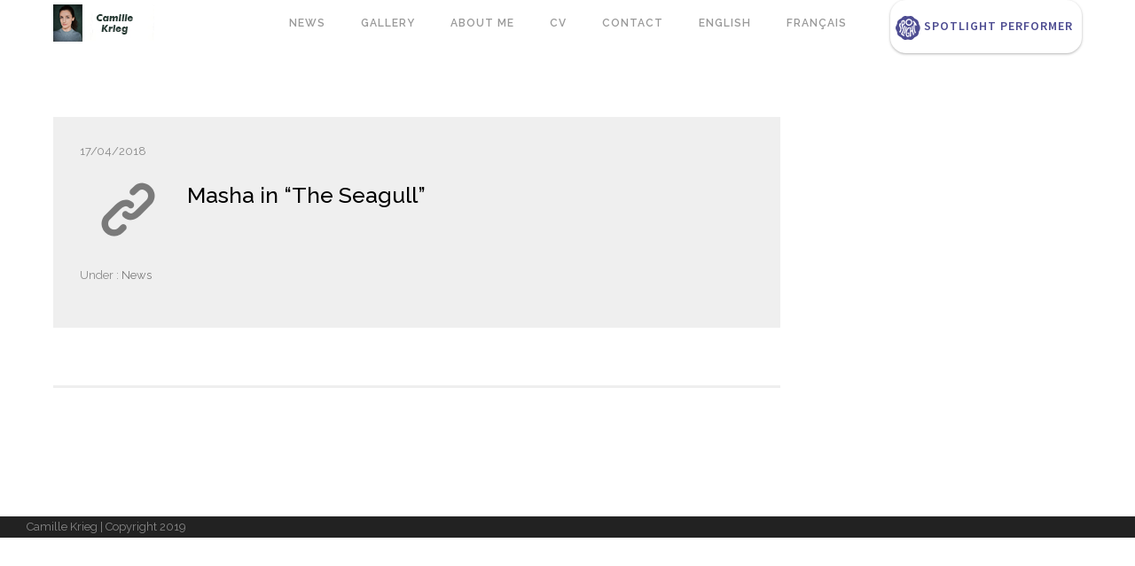

--- FILE ---
content_type: text/html; charset=UTF-8
request_url: https://www.camillekrieg.com/type/link/
body_size: 12880
content:
<!doctype html>
<!-- paulirish.com/2008/conditional-stylesheets-vs-css-hacks-answer-neither/ -->
<!--[if lt IE 7]> <html class="no-js lt-ie9 lt-ie8 lt-ie7" lang="en"> <![endif]-->
<!--[if IE 7]>    <html class="no-js lt-ie9 lt-ie8" lang="en"> <![endif]-->
<!--[if IE 8]>    <html class="no-js lt-ie9" lang="en"> <![endif]-->
<!-- Consider adding a manifest.appcache: h5bp.com/d/Offline -->
<!--[if gt IE 8]><!--> 
<html class="no-js" lang="en-US"> <!--<![endif]-->
<head>
	<meta charset="utf-8">
	<meta http-equiv="X-UA-Compatible" content="IE=edge,chrome=1" >
	<meta name="viewport" content="user-scalable=no, width=device-width, initial-scale=1, maximum-scale=1" />
    <meta name="apple-mobile-web-app-capable" content="yes" />
	    <title>Link &#8211; Camille Krieg</title>
<meta name='robots' content='max-image-preview:large' />
<link rel="alternate" href="https://www.camillekrieg.com/type/link/" hreflang="en" />
<link rel="alternate" href="https://www.camillekrieg.com/fr/type/link/" hreflang="fr" />
<link rel='dns-prefetch' href='//fonts.googleapis.com' />
<link rel="alternate" type="application/rss+xml" title="Camille Krieg &raquo; Feed" href="https://www.camillekrieg.com/feed/" />
<link rel="alternate" type="application/rss+xml" title="Camille Krieg &raquo; Comments Feed" href="https://www.camillekrieg.com/comments/feed/" />
<link rel="alternate" type="application/rss+xml" title="Camille Krieg &raquo; Link Format Feed" href="https://www.camillekrieg.com/type/link/feed/" />
<style id='wp-img-auto-sizes-contain-inline-css' type='text/css'>
img:is([sizes=auto i],[sizes^="auto," i]){contain-intrinsic-size:3000px 1500px}
/*# sourceURL=wp-img-auto-sizes-contain-inline-css */
</style>
<style id='wp-emoji-styles-inline-css' type='text/css'>

	img.wp-smiley, img.emoji {
		display: inline !important;
		border: none !important;
		box-shadow: none !important;
		height: 1em !important;
		width: 1em !important;
		margin: 0 0.07em !important;
		vertical-align: -0.1em !important;
		background: none !important;
		padding: 0 !important;
	}
/*# sourceURL=wp-emoji-styles-inline-css */
</style>
<style id='wp-block-library-inline-css' type='text/css'>
:root{--wp-block-synced-color:#7a00df;--wp-block-synced-color--rgb:122,0,223;--wp-bound-block-color:var(--wp-block-synced-color);--wp-editor-canvas-background:#ddd;--wp-admin-theme-color:#007cba;--wp-admin-theme-color--rgb:0,124,186;--wp-admin-theme-color-darker-10:#006ba1;--wp-admin-theme-color-darker-10--rgb:0,107,160.5;--wp-admin-theme-color-darker-20:#005a87;--wp-admin-theme-color-darker-20--rgb:0,90,135;--wp-admin-border-width-focus:2px}@media (min-resolution:192dpi){:root{--wp-admin-border-width-focus:1.5px}}.wp-element-button{cursor:pointer}:root .has-very-light-gray-background-color{background-color:#eee}:root .has-very-dark-gray-background-color{background-color:#313131}:root .has-very-light-gray-color{color:#eee}:root .has-very-dark-gray-color{color:#313131}:root .has-vivid-green-cyan-to-vivid-cyan-blue-gradient-background{background:linear-gradient(135deg,#00d084,#0693e3)}:root .has-purple-crush-gradient-background{background:linear-gradient(135deg,#34e2e4,#4721fb 50%,#ab1dfe)}:root .has-hazy-dawn-gradient-background{background:linear-gradient(135deg,#faaca8,#dad0ec)}:root .has-subdued-olive-gradient-background{background:linear-gradient(135deg,#fafae1,#67a671)}:root .has-atomic-cream-gradient-background{background:linear-gradient(135deg,#fdd79a,#004a59)}:root .has-nightshade-gradient-background{background:linear-gradient(135deg,#330968,#31cdcf)}:root .has-midnight-gradient-background{background:linear-gradient(135deg,#020381,#2874fc)}:root{--wp--preset--font-size--normal:16px;--wp--preset--font-size--huge:42px}.has-regular-font-size{font-size:1em}.has-larger-font-size{font-size:2.625em}.has-normal-font-size{font-size:var(--wp--preset--font-size--normal)}.has-huge-font-size{font-size:var(--wp--preset--font-size--huge)}.has-text-align-center{text-align:center}.has-text-align-left{text-align:left}.has-text-align-right{text-align:right}.has-fit-text{white-space:nowrap!important}#end-resizable-editor-section{display:none}.aligncenter{clear:both}.items-justified-left{justify-content:flex-start}.items-justified-center{justify-content:center}.items-justified-right{justify-content:flex-end}.items-justified-space-between{justify-content:space-between}.screen-reader-text{border:0;clip-path:inset(50%);height:1px;margin:-1px;overflow:hidden;padding:0;position:absolute;width:1px;word-wrap:normal!important}.screen-reader-text:focus{background-color:#ddd;clip-path:none;color:#444;display:block;font-size:1em;height:auto;left:5px;line-height:normal;padding:15px 23px 14px;text-decoration:none;top:5px;width:auto;z-index:100000}html :where(.has-border-color){border-style:solid}html :where([style*=border-top-color]){border-top-style:solid}html :where([style*=border-right-color]){border-right-style:solid}html :where([style*=border-bottom-color]){border-bottom-style:solid}html :where([style*=border-left-color]){border-left-style:solid}html :where([style*=border-width]){border-style:solid}html :where([style*=border-top-width]){border-top-style:solid}html :where([style*=border-right-width]){border-right-style:solid}html :where([style*=border-bottom-width]){border-bottom-style:solid}html :where([style*=border-left-width]){border-left-style:solid}html :where(img[class*=wp-image-]){height:auto;max-width:100%}:where(figure){margin:0 0 1em}html :where(.is-position-sticky){--wp-admin--admin-bar--position-offset:var(--wp-admin--admin-bar--height,0px)}@media screen and (max-width:600px){html :where(.is-position-sticky){--wp-admin--admin-bar--position-offset:0px}}

/*# sourceURL=wp-block-library-inline-css */
</style><style id='global-styles-inline-css' type='text/css'>
:root{--wp--preset--aspect-ratio--square: 1;--wp--preset--aspect-ratio--4-3: 4/3;--wp--preset--aspect-ratio--3-4: 3/4;--wp--preset--aspect-ratio--3-2: 3/2;--wp--preset--aspect-ratio--2-3: 2/3;--wp--preset--aspect-ratio--16-9: 16/9;--wp--preset--aspect-ratio--9-16: 9/16;--wp--preset--color--black: #000000;--wp--preset--color--cyan-bluish-gray: #abb8c3;--wp--preset--color--white: #ffffff;--wp--preset--color--pale-pink: #f78da7;--wp--preset--color--vivid-red: #cf2e2e;--wp--preset--color--luminous-vivid-orange: #ff6900;--wp--preset--color--luminous-vivid-amber: #fcb900;--wp--preset--color--light-green-cyan: #7bdcb5;--wp--preset--color--vivid-green-cyan: #00d084;--wp--preset--color--pale-cyan-blue: #8ed1fc;--wp--preset--color--vivid-cyan-blue: #0693e3;--wp--preset--color--vivid-purple: #9b51e0;--wp--preset--gradient--vivid-cyan-blue-to-vivid-purple: linear-gradient(135deg,rgb(6,147,227) 0%,rgb(155,81,224) 100%);--wp--preset--gradient--light-green-cyan-to-vivid-green-cyan: linear-gradient(135deg,rgb(122,220,180) 0%,rgb(0,208,130) 100%);--wp--preset--gradient--luminous-vivid-amber-to-luminous-vivid-orange: linear-gradient(135deg,rgb(252,185,0) 0%,rgb(255,105,0) 100%);--wp--preset--gradient--luminous-vivid-orange-to-vivid-red: linear-gradient(135deg,rgb(255,105,0) 0%,rgb(207,46,46) 100%);--wp--preset--gradient--very-light-gray-to-cyan-bluish-gray: linear-gradient(135deg,rgb(238,238,238) 0%,rgb(169,184,195) 100%);--wp--preset--gradient--cool-to-warm-spectrum: linear-gradient(135deg,rgb(74,234,220) 0%,rgb(151,120,209) 20%,rgb(207,42,186) 40%,rgb(238,44,130) 60%,rgb(251,105,98) 80%,rgb(254,248,76) 100%);--wp--preset--gradient--blush-light-purple: linear-gradient(135deg,rgb(255,206,236) 0%,rgb(152,150,240) 100%);--wp--preset--gradient--blush-bordeaux: linear-gradient(135deg,rgb(254,205,165) 0%,rgb(254,45,45) 50%,rgb(107,0,62) 100%);--wp--preset--gradient--luminous-dusk: linear-gradient(135deg,rgb(255,203,112) 0%,rgb(199,81,192) 50%,rgb(65,88,208) 100%);--wp--preset--gradient--pale-ocean: linear-gradient(135deg,rgb(255,245,203) 0%,rgb(182,227,212) 50%,rgb(51,167,181) 100%);--wp--preset--gradient--electric-grass: linear-gradient(135deg,rgb(202,248,128) 0%,rgb(113,206,126) 100%);--wp--preset--gradient--midnight: linear-gradient(135deg,rgb(2,3,129) 0%,rgb(40,116,252) 100%);--wp--preset--font-size--small: 13px;--wp--preset--font-size--medium: 20px;--wp--preset--font-size--large: 36px;--wp--preset--font-size--x-large: 42px;--wp--preset--spacing--20: 0.44rem;--wp--preset--spacing--30: 0.67rem;--wp--preset--spacing--40: 1rem;--wp--preset--spacing--50: 1.5rem;--wp--preset--spacing--60: 2.25rem;--wp--preset--spacing--70: 3.38rem;--wp--preset--spacing--80: 5.06rem;--wp--preset--shadow--natural: 6px 6px 9px rgba(0, 0, 0, 0.2);--wp--preset--shadow--deep: 12px 12px 50px rgba(0, 0, 0, 0.4);--wp--preset--shadow--sharp: 6px 6px 0px rgba(0, 0, 0, 0.2);--wp--preset--shadow--outlined: 6px 6px 0px -3px rgb(255, 255, 255), 6px 6px rgb(0, 0, 0);--wp--preset--shadow--crisp: 6px 6px 0px rgb(0, 0, 0);}:where(.is-layout-flex){gap: 0.5em;}:where(.is-layout-grid){gap: 0.5em;}body .is-layout-flex{display: flex;}.is-layout-flex{flex-wrap: wrap;align-items: center;}.is-layout-flex > :is(*, div){margin: 0;}body .is-layout-grid{display: grid;}.is-layout-grid > :is(*, div){margin: 0;}:where(.wp-block-columns.is-layout-flex){gap: 2em;}:where(.wp-block-columns.is-layout-grid){gap: 2em;}:where(.wp-block-post-template.is-layout-flex){gap: 1.25em;}:where(.wp-block-post-template.is-layout-grid){gap: 1.25em;}.has-black-color{color: var(--wp--preset--color--black) !important;}.has-cyan-bluish-gray-color{color: var(--wp--preset--color--cyan-bluish-gray) !important;}.has-white-color{color: var(--wp--preset--color--white) !important;}.has-pale-pink-color{color: var(--wp--preset--color--pale-pink) !important;}.has-vivid-red-color{color: var(--wp--preset--color--vivid-red) !important;}.has-luminous-vivid-orange-color{color: var(--wp--preset--color--luminous-vivid-orange) !important;}.has-luminous-vivid-amber-color{color: var(--wp--preset--color--luminous-vivid-amber) !important;}.has-light-green-cyan-color{color: var(--wp--preset--color--light-green-cyan) !important;}.has-vivid-green-cyan-color{color: var(--wp--preset--color--vivid-green-cyan) !important;}.has-pale-cyan-blue-color{color: var(--wp--preset--color--pale-cyan-blue) !important;}.has-vivid-cyan-blue-color{color: var(--wp--preset--color--vivid-cyan-blue) !important;}.has-vivid-purple-color{color: var(--wp--preset--color--vivid-purple) !important;}.has-black-background-color{background-color: var(--wp--preset--color--black) !important;}.has-cyan-bluish-gray-background-color{background-color: var(--wp--preset--color--cyan-bluish-gray) !important;}.has-white-background-color{background-color: var(--wp--preset--color--white) !important;}.has-pale-pink-background-color{background-color: var(--wp--preset--color--pale-pink) !important;}.has-vivid-red-background-color{background-color: var(--wp--preset--color--vivid-red) !important;}.has-luminous-vivid-orange-background-color{background-color: var(--wp--preset--color--luminous-vivid-orange) !important;}.has-luminous-vivid-amber-background-color{background-color: var(--wp--preset--color--luminous-vivid-amber) !important;}.has-light-green-cyan-background-color{background-color: var(--wp--preset--color--light-green-cyan) !important;}.has-vivid-green-cyan-background-color{background-color: var(--wp--preset--color--vivid-green-cyan) !important;}.has-pale-cyan-blue-background-color{background-color: var(--wp--preset--color--pale-cyan-blue) !important;}.has-vivid-cyan-blue-background-color{background-color: var(--wp--preset--color--vivid-cyan-blue) !important;}.has-vivid-purple-background-color{background-color: var(--wp--preset--color--vivid-purple) !important;}.has-black-border-color{border-color: var(--wp--preset--color--black) !important;}.has-cyan-bluish-gray-border-color{border-color: var(--wp--preset--color--cyan-bluish-gray) !important;}.has-white-border-color{border-color: var(--wp--preset--color--white) !important;}.has-pale-pink-border-color{border-color: var(--wp--preset--color--pale-pink) !important;}.has-vivid-red-border-color{border-color: var(--wp--preset--color--vivid-red) !important;}.has-luminous-vivid-orange-border-color{border-color: var(--wp--preset--color--luminous-vivid-orange) !important;}.has-luminous-vivid-amber-border-color{border-color: var(--wp--preset--color--luminous-vivid-amber) !important;}.has-light-green-cyan-border-color{border-color: var(--wp--preset--color--light-green-cyan) !important;}.has-vivid-green-cyan-border-color{border-color: var(--wp--preset--color--vivid-green-cyan) !important;}.has-pale-cyan-blue-border-color{border-color: var(--wp--preset--color--pale-cyan-blue) !important;}.has-vivid-cyan-blue-border-color{border-color: var(--wp--preset--color--vivid-cyan-blue) !important;}.has-vivid-purple-border-color{border-color: var(--wp--preset--color--vivid-purple) !important;}.has-vivid-cyan-blue-to-vivid-purple-gradient-background{background: var(--wp--preset--gradient--vivid-cyan-blue-to-vivid-purple) !important;}.has-light-green-cyan-to-vivid-green-cyan-gradient-background{background: var(--wp--preset--gradient--light-green-cyan-to-vivid-green-cyan) !important;}.has-luminous-vivid-amber-to-luminous-vivid-orange-gradient-background{background: var(--wp--preset--gradient--luminous-vivid-amber-to-luminous-vivid-orange) !important;}.has-luminous-vivid-orange-to-vivid-red-gradient-background{background: var(--wp--preset--gradient--luminous-vivid-orange-to-vivid-red) !important;}.has-very-light-gray-to-cyan-bluish-gray-gradient-background{background: var(--wp--preset--gradient--very-light-gray-to-cyan-bluish-gray) !important;}.has-cool-to-warm-spectrum-gradient-background{background: var(--wp--preset--gradient--cool-to-warm-spectrum) !important;}.has-blush-light-purple-gradient-background{background: var(--wp--preset--gradient--blush-light-purple) !important;}.has-blush-bordeaux-gradient-background{background: var(--wp--preset--gradient--blush-bordeaux) !important;}.has-luminous-dusk-gradient-background{background: var(--wp--preset--gradient--luminous-dusk) !important;}.has-pale-ocean-gradient-background{background: var(--wp--preset--gradient--pale-ocean) !important;}.has-electric-grass-gradient-background{background: var(--wp--preset--gradient--electric-grass) !important;}.has-midnight-gradient-background{background: var(--wp--preset--gradient--midnight) !important;}.has-small-font-size{font-size: var(--wp--preset--font-size--small) !important;}.has-medium-font-size{font-size: var(--wp--preset--font-size--medium) !important;}.has-large-font-size{font-size: var(--wp--preset--font-size--large) !important;}.has-x-large-font-size{font-size: var(--wp--preset--font-size--x-large) !important;}
/*# sourceURL=global-styles-inline-css */
</style>

<style id='classic-theme-styles-inline-css' type='text/css'>
/*! This file is auto-generated */
.wp-block-button__link{color:#fff;background-color:#32373c;border-radius:9999px;box-shadow:none;text-decoration:none;padding:calc(.667em + 2px) calc(1.333em + 2px);font-size:1.125em}.wp-block-file__button{background:#32373c;color:#fff;text-decoration:none}
/*# sourceURL=/wp-includes/css/classic-themes.min.css */
</style>
<link rel='stylesheet' id='oshine-modules-css' href='https://www.camillekrieg.com/wp-content/plugins/oshine-modules/public/css/oshine-modules.min.css?ver=3.2' type='text/css' media='all' />
<link rel='stylesheet' id='typehub-css' href='https://www.camillekrieg.com/wp-content/plugins/tatsu/includes/typehub/public/css/typehub-public.css?ver=2.0.6' type='text/css' media='all' />
<link rel='stylesheet' id='typehub-google-fonts-css' href='//fonts.googleapis.com/css?family=Montserrat%3A700%2C400%7CRaleway%3A400%2C600%2C500%7CCrimson+Text%3A400italic%2C400Italic%7CSource+Sans+Pro%3A400%7CDroid+Sans%3A400%7CDosis%3A600%7CLato%3A700%7COpen+Sans%3A400&#038;ver=1.0' type='text/css' media='all' />
<link rel='stylesheet' id='tatsu-main-css' href='https://www.camillekrieg.com/wp-content/plugins/tatsu/public/css/tatsu.min.css?ver=3.5.3' type='text/css' media='all' />
<link rel='stylesheet' id='oshine_icons-css' href='https://www.camillekrieg.com/wp-content/themes/oshin/fonts/icomoon/style.min.css?ver=6.8.2' type='text/css' media='all' />
<link rel='stylesheet' id='font_awesome-css' href='https://www.camillekrieg.com/wp-content/plugins/tatsu/includes/icons/font_awesome/font-awesome.css?ver=6.9' type='text/css' media='all' />
<link rel='stylesheet' id='font_awesome_brands-css' href='https://www.camillekrieg.com/wp-content/plugins/tatsu/includes/icons/font_awesome/brands.css?ver=6.9' type='text/css' media='all' />
<link rel='stylesheet' id='tatsu_icons-css' href='https://www.camillekrieg.com/wp-content/plugins/tatsu/includes/icons/tatsu_icons/tatsu-icons.css?ver=6.9' type='text/css' media='all' />
<link rel='stylesheet' id='be-themes-bb-press-css-css' href='https://www.camillekrieg.com/wp-content/themes/oshin/bb-press/bb-press.css?ver=6.9' type='text/css' media='all' />
<link rel='stylesheet' id='be-style-main-css-css' href='https://www.camillekrieg.com/wp-content/themes/oshin/css/main.min.css?ver=6.8.2' type='text/css' media='all' />
<link rel='stylesheet' id='be-style-top-header-css' href='https://www.camillekrieg.com/wp-content/themes/oshin/css/headers/top-header.min.css?ver=6.8.2' type='text/css' media='all' />
<link rel='stylesheet' id='be-style-responsive-header-css' href='https://www.camillekrieg.com/wp-content/themes/oshin/css/headers/responsive-header.min.css?ver=6.8.2' type='text/css' media='all' />
<link rel='stylesheet' id='be-style-multilevel-menu-css' href='https://www.camillekrieg.com/wp-content/themes/oshin/css/headers/multilevel-menu.min.css?ver=6.8.2' type='text/css' media='all' />
<link rel='stylesheet' id='be-themes-layout-css' href='https://www.camillekrieg.com/wp-content/themes/oshin/css/layout.min.css?ver=6.8.2' type='text/css' media='all' />
<link rel='stylesheet' id='vendor-css' href='https://www.camillekrieg.com/wp-content/themes/oshin/css/vendor/vendor.min.css?ver=6.8.2' type='text/css' media='all' />
<link rel='stylesheet' id='be-custom-fonts-css' href='https://www.camillekrieg.com/wp-content/themes/oshin/fonts/fonts.min.css?ver=6.8.2' type='text/css' media='all' />
<link rel='stylesheet' id='be-dynamic-css' href='https://www.camillekrieg.com/wp-content/uploads/oshine_dynamic_css/be_dynamic.css?ver=6.8.2' type='text/css' media='all' />
<link rel='stylesheet' id='be-style-css-css' href='https://www.camillekrieg.com/wp-content/themes/oshin/style.css?ver=6.8.2' type='text/css' media='all' />
<script type="text/javascript" src="https://www.camillekrieg.com/wp-includes/js/jquery/jquery.min.js?ver=3.7.1" id="jquery-core-js"></script>
<script type="text/javascript" src="https://www.camillekrieg.com/wp-includes/js/jquery/jquery-migrate.min.js?ver=3.4.1" id="jquery-migrate-js"></script>
<script type="text/javascript" src="https://www.camillekrieg.com/wp-content/plugins/tatsu/includes/typehub/public/js/webfont.min.js?ver=6.9" id="webfontloader-js"></script>
<script type="text/javascript" src="https://www.camillekrieg.com/wp-content/themes/oshin/js/vendor/modernizr.min.js?ver=6.9" id="modernizr-js"></script>
<link rel="https://api.w.org/" href="https://www.camillekrieg.com/wp-json/" /><link rel="EditURI" type="application/rsd+xml" title="RSD" href="https://www.camillekrieg.com/xmlrpc.php?rsd" />
<meta name="generator" content="WordPress 6.9" />
<style rel="stylesheet" id="typehub-output">h1,.h1{font-family:"Montserrat",-apple-system,BlinkMacSystemFont,'Segoe UI',Roboto,Oxygen-Sans,Ubuntu,Cantarell,'Helvetica Neue',sans-serif;font-weight:700;font-style:normal;text-transform:none;font-size:55px;line-height:70px;letter-spacing:0;color:#222}h2,.h2{font-family:"Montserrat",-apple-system,BlinkMacSystemFont,'Segoe UI',Roboto,Oxygen-Sans,Ubuntu,Cantarell,'Helvetica Neue',sans-serif;font-weight:700;font-style:normal;text-transform:none;font-size:42px;line-height:63px;letter-spacing:0;color:#222}h3,.h3{font-family:"Montserrat",-apple-system,BlinkMacSystemFont,'Segoe UI',Roboto,Oxygen-Sans,Ubuntu,Cantarell,'Helvetica Neue',sans-serif;font-weight:400;font-style:normal;text-transform:none;font-size:35px;line-height:52px;letter-spacing:0;color:#222}h4,.woocommerce-order-received .woocommerce h2,.woocommerce-order-received .woocommerce h3,.woocommerce-view-order .woocommerce h2,.woocommerce-view-order .woocommerce h3,.h4{font-family:"Montserrat",-apple-system,BlinkMacSystemFont,'Segoe UI',Roboto,Oxygen-Sans,Ubuntu,Cantarell,'Helvetica Neue',sans-serif;font-weight:400;font-style:normal;text-transform:none;font-size:26px;line-height:42px;letter-spacing:0;color:#222}h5,#reply-title,.h5{font-family:"Montserrat",-apple-system,BlinkMacSystemFont,'Segoe UI',Roboto,Oxygen-Sans,Ubuntu,Cantarell,'Helvetica Neue',sans-serif;font-weight:400;font-style:normal;text-transform:none;font-size:20px;line-height:36px;letter-spacing:0;color:#222}h6,.testimonial-author-role.h6-font,.menu-card-title,.menu-card-item-price,.slider-counts,.woocommerce-MyAccount-navigation ul li,a.bbp-forum-title,#bbpress-forums fieldset.bbp-form label,.bbp-topic-title a.bbp-topic-permalink,#bbpress-forums ul.forum-titles li,#bbpress-forums ul.bbp-replies li.bbp-header,.h6{font-family:"Montserrat",-apple-system,BlinkMacSystemFont,'Segoe UI',Roboto,Oxygen-Sans,Ubuntu,Cantarell,'Helvetica Neue',sans-serif;font-weight:400;font-style:normal;text-transform:none;font-size:16px;line-height:32px;letter-spacing:0;color:#222}body,.special-heading-wrap .caption-wrap .body-font,.woocommerce .woocommerce-ordering select.orderby,.woocommerce-page .woocommerce-ordering select.orderby,.body{font-family:"Raleway",-apple-system,BlinkMacSystemFont,'Segoe UI',Roboto,Oxygen-Sans,Ubuntu,Cantarell,'Helvetica Neue',sans-serif;font-weight:400;font-style:normal;text-transform:none;font-size:13px;line-height:26px;letter-spacing:0;color:#5f6263}.page-title-module-custom .page-title-custom,h6.portfolio-title-nav{font-family:"Montserrat",-apple-system,BlinkMacSystemFont,'Segoe UI',Roboto,Oxygen-Sans,Ubuntu,Cantarell,'Helvetica Neue',sans-serif;text-transform:uppercase;font-size:18px;line-height:36px;letter-spacing:3px;color:#000}.sub-title,.special-subtitle,.sub_title{font-family:"Crimson Text",-apple-system,BlinkMacSystemFont,'Segoe UI',Roboto,Oxygen-Sans,Ubuntu,Cantarell,'Helvetica Neue',sans-serif;font-weight:400;font-style:italic;text-transform:none;font-size:16px}#footer{font-family:"Raleway",-apple-system,BlinkMacSystemFont,'Segoe UI',Roboto,Oxygen-Sans,Ubuntu,Cantarell,'Helvetica Neue',sans-serif;font-weight:400;font-style:normal;text-transform:none;font-size:13px;line-height:14px;letter-spacing:0;color:#888}.special-header-menu .menu-container,#navigation .mega .sub-menu .highlight .sf-with-ul,#navigation,.style2 #navigation,.style13 #navigation,#navigation-left-side,#navigation-right-side,.sb-left #slidebar-menu,.header-widgets,.header-code-widgets,body #header-inner-wrap.top-animate.style2 #navigation,.top-overlay-menu .sb-right #slidebar-menu{font-family:"Raleway",-apple-system,BlinkMacSystemFont,'Segoe UI',Roboto,Oxygen-Sans,Ubuntu,Cantarell,'Helvetica Neue',sans-serif;font-weight:600;font-style:normal;text-transform:uppercase;font-size:12px;line-height:51px;letter-spacing:1px;color:#999}.special-header-menu .menu-container .sub-menu,.special-header-menu .sub-menu,#navigation .sub-menu,#navigation .children,#navigation-left-side .sub-menu,#navigation-left-side .children,#navigation-right-side .sub-menu,#navigation-right-side .children,.sb-left #slidebar-menu .sub-menu,.top-overlay-menu .sb-right #slidebar-menu .sub-menu{font-family:"Raleway",-apple-system,BlinkMacSystemFont,'Segoe UI',Roboto,Oxygen-Sans,Ubuntu,Cantarell,'Helvetica Neue',sans-serif;font-weight:400;font-style:normal;text-transform:none;font-size:13px;line-height:28px;letter-spacing:0;color:#bbb}ul#mobile-menu a,ul#mobile-menu li.mega ul.sub-menu li.highlight>:first-child{font-family:"Montserrat",-apple-system,BlinkMacSystemFont,'Segoe UI',Roboto,Oxygen-Sans,Ubuntu,Cantarell,'Helvetica Neue',sans-serif;font-weight:400;font-style:normal;text-transform:uppercase;font-size:12px;line-height:40px;letter-spacing:1px;color:#232323}ul#mobile-menu ul.sub-menu a{font-family:"Raleway",-apple-system,BlinkMacSystemFont,'Segoe UI',Roboto,Oxygen-Sans,Ubuntu,Cantarell,'Helvetica Neue',sans-serif;font-weight:400;font-style:normal;text-transform:none;font-size:13px;line-height:27px;letter-spacing:0;color:#474747}.top-right-sliding-menu .sb-right ul#slidebar-menu li,.sb-right #slidebar-menu .mega .sub-menu .highlight .sf-with-ul{font-family:"Raleway",-apple-system,BlinkMacSystemFont,'Segoe UI',Roboto,Oxygen-Sans,Ubuntu,Cantarell,'Helvetica Neue',sans-serif;font-weight:400;font-style:normal;text-transform:uppercase;font-size:12px;line-height:60px;letter-spacing:1px;color:#fff}.top-right-sliding-menu .sb-right #slidebar-menu ul.sub-menu li{font-family:"Raleway",-apple-system,BlinkMacSystemFont,'Segoe UI',Roboto,Oxygen-Sans,Ubuntu,Cantarell,'Helvetica Neue',sans-serif;font-weight:400;font-style:normal;text-transform:none;font-size:13px;line-height:25px;letter-spacing:0;color:#fff}.ui-tabs-anchor,.accordion .accordion-head,.skill-wrap .skill_name,.chart-wrap span,.animate-number-wrap h6 span,.woocommerce-tabs .tabs li a,.be-countdown{font-family:"Raleway",-apple-system,BlinkMacSystemFont,'Segoe UI',Roboto,Oxygen-Sans,Ubuntu,Cantarell,'Helvetica Neue',sans-serif;font-weight:600;font-style:normal;letter-spacing:0}.ui-tabs-anchor{text-transform:uppercase;font-size:13px;line-height:17px}.accordion .accordion-head{text-transform:uppercase;font-size:13px;line-height:17px}.skill-wrap .skill_name{text-transform:uppercase;font-size:12px;line-height:17px}.countdown-amount{text-transform:uppercase;font-size:55px;line-height:95px}.countdown-section{text-transform:uppercase;font-size:15px;line-height:30px}.testimonial_slide .testimonial-content{font-family:"Source Sans Pro",-apple-system,BlinkMacSystemFont,'Segoe UI',Roboto,Oxygen-Sans,Ubuntu,Cantarell,'Helvetica Neue',sans-serif;text-transform:uppercase;letter-spacing:0}.tweet-slides .tweet-content{font-family:"Droid Sans",-apple-system,BlinkMacSystemFont,'Segoe UI',Roboto,Oxygen-Sans,Ubuntu,Cantarell,'Helvetica Neue',sans-serif;text-transform:none;letter-spacing:0}.tatsu-button,.be-button,.woocommerce a.button,.woocommerce-page a.button,.woocommerce button.button,.woocommerce-page button.button,.woocommerce input.button,.woocommerce-page input.button,.woocommerce #respond input#submit,.woocommerce-page #respond input#submit,.woocommerce #content input.button,.woocommerce-page #content input.button,input[type="submit"],.more-link.style1-button,.more-link.style2-button,.more-link.style3-button,input[type="button"],input[type="submit"],input[type="reset"],button,input[type="file"]::-webkit-file-upload-button{font-family:"Montserrat",-apple-system,BlinkMacSystemFont,'Segoe UI',Roboto,Oxygen-Sans,Ubuntu,Cantarell,'Helvetica Neue',sans-serif;font-weight:400;font-style:normal}.oshine-animated-link,.view-project-link.style4-button{font-family:"Dosis",-apple-system,BlinkMacSystemFont,'Segoe UI',Roboto,Oxygen-Sans,Ubuntu,Cantarell,'Helvetica Neue',sans-serif;font-weight:600;font-style:normal;text-transform:uppercase;letter-spacing:1px}.thumb-title-wrap .thumb-title,.full-screen-portfolio-overlay-title{font-family:"Montserrat",-apple-system,BlinkMacSystemFont,'Segoe UI',Roboto,Oxygen-Sans,Ubuntu,Cantarell,'Helvetica Neue',sans-serif;font-weight:400;font-style:normal;text-transform:uppercase;font-size:14px;line-height:30px;letter-spacing:0}.thumb-title-wrap .portfolio-item-cats{text-transform:none;font-size:13px;line-height:17px;letter-spacing:0}h6.gallery-side-heading{font-family:"Montserrat",-apple-system,BlinkMacSystemFont,'Segoe UI',Roboto,Oxygen-Sans,Ubuntu,Cantarell,'Helvetica Neue',sans-serif;font-weight:400;font-style:normal;text-transform:none;font-size:16px;line-height:32px;letter-spacing:0;color:#222}.portfolio-details .gallery-side-heading-wrap p{font-family:-apple-system,BlinkMacSystemFont,'Segoe UI',Roboto,Oxygen-Sans,Ubuntu,Cantarell,'Helvetica Neue',sans-serif;font-weight:400;font-style:normal;text-transform:none;font-size:14px;line-height:26px;letter-spacing:0}a.navigation-previous-post-link,a.navigation-next-post-link{font-family:"Dosis",-apple-system,BlinkMacSystemFont,'Segoe UI',Roboto,Oxygen-Sans,Ubuntu,Cantarell,'Helvetica Neue',sans-serif;font-weight:600;font-style:normal;text-transform:uppercase;font-size:14px;line-height:20px;letter-spacing:1px}#portfolio-title-nav-bottom-wrap h6,#portfolio-title-nav-bottom-wrap .slider-counts{font-family:"Montserrat",-apple-system,BlinkMacSystemFont,'Segoe UI',Roboto,Oxygen-Sans,Ubuntu,Cantarell,'Helvetica Neue',sans-serif;font-weight:400;font-style:normal;text-transform:none;font-size:15px;letter-spacing:0}.attachment-details-custom-slider{font-family:"Crimson Text",-apple-system,BlinkMacSystemFont,'Segoe UI',Roboto,Oxygen-Sans,Ubuntu,Cantarell,'Helvetica Neue',sans-serif;font-weight:400;font-style:Italic;text-transform:none;font-size:15px;line-height:;letter-spacing:0;color:}.filters .filter_item{font-family:"Dosis",-apple-system,BlinkMacSystemFont,'Segoe UI',Roboto,Oxygen-Sans,Ubuntu,Cantarell,'Helvetica Neue',sans-serif;font-weight:600;font-style:normal;text-transform:uppercase;font-size:13px;line-height:32px;letter-spacing:1px;color:#303132}.woocommerce ul.products li.product .product-meta-data h3,.woocommerce-page ul.products li.product .product-meta-data h3,.woocommerce ul.products li.product h3,.woocommerce-page ul.products li.product h3,.woocommerce ul.products li.product .product-meta-data .woocommerce-loop-product__title,.woocommerce-page ul.products li.product .product-meta-data .woocommerce-loop-product__title,.woocommerce ul.products li.product .woocommerce-loop-product__title,.woocommerce-page ul.products li.product .woocommerce-loop-product__title,.woocommerce ul.products li.product-category .woocommerce-loop-category__title,.woocommerce-page ul.products li.product-category .woocommerce-loop-category__title{font-family:"Lato",-apple-system,BlinkMacSystemFont,'Segoe UI',Roboto,Oxygen-Sans,Ubuntu,Cantarell,'Helvetica Neue',sans-serif;font-weight:700;font-style:normal;text-transform:none;font-size:18px;line-height:27px;letter-spacing:0;color:#222}.woocommerce-page.single.single-product #content div.product h1.product_title.entry-title{font-family:"Lato",-apple-system,BlinkMacSystemFont,'Segoe UI',Roboto,Oxygen-Sans,Ubuntu,Cantarell,'Helvetica Neue',sans-serif;font-weight:700;font-style:normal;text-transform:none;font-size:18px;line-height:27px;letter-spacing:0;color:#222}.post-title,.post-date-wrap{font-family:"Raleway",-apple-system,BlinkMacSystemFont,'Segoe UI',Roboto,Oxygen-Sans,Ubuntu,Cantarell,'Helvetica Neue',sans-serif;font-weight:500;font-style:normal;text-transform:none;font-size:25px;line-height:40px;letter-spacing:0;color:#000}.style3-blog .post-title,.style8-blog .post-title{font-family:"Montserrat",-apple-system,BlinkMacSystemFont,'Segoe UI',Roboto,Oxygen-Sans,Ubuntu,Cantarell,'Helvetica Neue',sans-serif;font-weight:400;font-style:normal;text-transform:uppercase;font-size:14px;line-height:28px;letter-spacing:0;color:#000}.post-meta.post-top-meta-typo,.style8-blog .post-meta.post-category a,.hero-section-blog-categories-wrap a{font-family:"Raleway",-apple-system,BlinkMacSystemFont,'Segoe UI',Roboto,Oxygen-Sans,Ubuntu,Cantarell,'Helvetica Neue',sans-serif;text-transform:uppercase;font-size:12px;line-height:24px;letter-spacing:0;color:#757575}.post-nav li,.style8-blog .post-meta.post-date,.style8-blog .post-bottom-meta-wrap,.hero-section-blog-bottom-meta-wrap{font-family:"Raleway",-apple-system,BlinkMacSystemFont,'Segoe UI',Roboto,Oxygen-Sans,Ubuntu,Cantarell,'Helvetica Neue',sans-serif;font-weight:400;font-style:normal;text-transform:none;font-size:13px;line-height:18px;letter-spacing:0;color:#888}.single-post .post-title,.single-post .style3-blog .post-title,.single-post .style8-blog .post-title{font-family:"Raleway",-apple-system,BlinkMacSystemFont,'Segoe UI',Roboto,Oxygen-Sans,Ubuntu,Cantarell,'Helvetica Neue',sans-serif;font-weight:500;font-style:normal;text-transform:none;font-size:25px;line-height:40px;letter-spacing:0;color:#000}.sidebar-widgets h6{font-family:"Montserrat",-apple-system,BlinkMacSystemFont,'Segoe UI',Roboto,Oxygen-Sans,Ubuntu,Cantarell,'Helvetica Neue',sans-serif;font-weight:400;font-style:normal;text-transform:uppercase;font-size:12px;line-height:22px;letter-spacing:1px;color:#333}.sidebar-widgets{font-family:"Raleway",-apple-system,BlinkMacSystemFont,'Segoe UI',Roboto,Oxygen-Sans,Ubuntu,Cantarell,'Helvetica Neue',sans-serif;font-weight:400;font-style:normal;text-transform:none;font-size:14px;line-height:24px;letter-spacing:0;color:#606060}.sb-slidebar .widget h6{font-family:"Montserrat",-apple-system,BlinkMacSystemFont,'Segoe UI',Roboto,Oxygen-Sans,Ubuntu,Cantarell,'Helvetica Neue',sans-serif;font-weight:400;font-style:normal;text-transform:none;font-size:12px;line-height:22px;letter-spacing:1px;color:#fff}.sb-slidebar .widget{font-family:"Raleway",-apple-system,BlinkMacSystemFont,'Segoe UI',Roboto,Oxygen-Sans,Ubuntu,Cantarell,'Helvetica Neue',sans-serif;font-weight:400;font-style:normal;text-transform:none;font-size:13px;line-height:25px;letter-spacing:0;color:#a2a2a2}#bottom-widgets h6{font-family:"Montserrat",-apple-system,BlinkMacSystemFont,'Segoe UI',Roboto,Oxygen-Sans,Ubuntu,Cantarell,'Helvetica Neue',sans-serif;font-weight:400;font-style:normal;text-transform:uppercase;font-size:12px;line-height:22px;letter-spacing:1px;color:#dfdfdf}#bottom-widgets{font-family:"Raleway",-apple-system,BlinkMacSystemFont,'Segoe UI',Roboto,Oxygen-Sans,Ubuntu,Cantarell,'Helvetica Neue',sans-serif;font-weight:400;font-style:normal;text-transform:none;font-size:13px;line-height:24px;letter-spacing:0;color:#a2a2a2}.contact_form_module input[type="text"],.contact_form_module textarea{font-family:"Open Sans",-apple-system,BlinkMacSystemFont,'Segoe UI',Roboto,Oxygen-Sans,Ubuntu,Cantarell,'Helvetica Neue',sans-serif;font-weight:400;font-style:normal;text-transform:none;font-size:13px;line-height:26px;letter-spacing:0;color:#222}@media only screen and (max-width:1377px){}@media only screen and (min-width:768px) and (max-width:1024px){}@media only screen and (max-width:767px){}</style><style id = "oshine-typehub-css" type="text/css"> #header-controls-right,#header-controls-left{color:#999}#be-left-strip .be-mobile-menu-icon span{background-color:#323232}ul#mobile-menu .mobile-sub-menu-controller{line-height :40px }ul#mobile-menu ul.sub-menu .mobile-sub-menu-controller{line-height :27px }.breadcrumbs{color:#000}.search-box-wrapper.style2-header-search-widget input[type="text"]{font-style:italic;font-weight:400;font-family:Array}.portfolio-share a.custom-share-button,.portfolio-share a.custom-share-button:active,.portfolio-share a.custom-share-button:hover,.portfolio-share a.custom-share-button:visited{color:#222}.more-link.style2-button{color:#000 !important;border-color:#000 !important}.style8-blog .post-bottom-meta-wrap .be-share-stack a.custom-share-button,.style8-blog .post-bottom-meta-wrap .be-share-stack a.custom-share-button:active,.style8-blog .post-bottom-meta-wrap .be-share-stack a.custom-share-button:hover,.style8-blog .post-bottom-meta-wrap .be-share-stack a.custom-share-button:visited{color:#888}.hero-section-blog-categories-wrap a,.hero-section-blog-categories-wrap a:visited,.hero-section-blog-categories-wrap a:hover,.hero-section-blog-bottom-meta-wrap .hero-section-blog-bottom-meta-wrap a,.hero-section-blog-bottom-meta-wrap a:visited,.hero-section-blog-bottom-meta-wrap a:hover,.hero-section-blog-bottom-meta-wrap{color :#000}#navigation .mega .sub-menu .highlight .sf-with-ul{color:#bbb !important;line-height:1.5}.view-project-link.style4-button{color :#222}.related.products h2,.upsells.products h2,.cart-collaterals .cross-sells h2,.cart_totals h2,.shipping_calculator h2,.woocommerce-billing-fields h3,.woocommerce-shipping-fields h3,.shipping_calculator h2,#order_review_heading,.woocommerce .page-title{font-family:Array;font-weight:700}.woocommerce form .form-row label,.woocommerce-page form .form-row label{color:#222}.woocommerce-tabs .tabs li a{color:#222 !important}#bbpress-forums ul.forum-titles li,#bbpress-forums ul.bbp-replies li.bbp-header{line-height:inherit;letter-spacing:inherit;text-transform:uppercase;font-size:inherit}#bbpress-forums .topic .bbp-topic-meta a,.bbp-forum-freshness a,.bbp-topic-freshness a,.bbp-header .bbp-reply-content a,.bbp-topic-tags a,.bbp-breadcrumb a,.bbp-forums-list a{color:#222}.ajde_evcal_calendar .calendar_header p,.eventon_events_list .eventon_list_event .evcal_cblock{font-family:Array !important}.eventon_events_list .eventon_list_event .evcal_desc span.evcal_desc2,.evo_pop_body .evcal_desc span.evcal_desc2{font-family:Array !important;font-size:14px !important;text-transform:none}.eventon_events_list .eventon_list_event .evcal_desc span.evcal_event_subtitle,.evo_pop_body .evcal_desc span.evcal_event_subtitle,.evcal_evdata_row .evcal_evdata_cell p,#evcal_list .eventon_list_event p.no_events{text-transform:none !important;font-family:Array !important;font-size:inherit !important} </style><style rel="stylesheet" id="colorhub-output">.swatch-red, .swatch-red a{color:#f44336;}.swatch-pink, .swatch-pink a{color:#E91E63;}.swatch-purple, .swatch-purple a{color:#9C27B0;}.swatch-deep-purple, .swatch-deep-purple a{color:#673AB7;}.swatch-indigo, .swatch-indigo a{color:#3F51B5;}.swatch-blue, .swatch-blue a{color:#2196F3;}.swatch-light-blue, .swatch-light-blue a{color:#03A9F4;}.swatch-cyan, .swatch-cyan a{color:#00BCD4;}.swatch-teal, .swatch-teal a{color:#009688;}.swatch-green, .swatch-green a{color:#4CAF50;}.swatch-light-green, .swatch-light-green a{color:#8BC34A;}.swatch-lime, .swatch-lime a{color:#CDDC39;}.swatch-yellow, .swatch-yellow a{color:#FFEB3B;}.swatch-amber, .swatch-amber a{color:#FFC107;}.swatch-orange, .swatch-orange a{color:#FF9800;}.swatch-deep-orange, .swatch-deep-orange a{color:#FF5722;}.swatch-brown, .swatch-brown a{color:#795548;}.swatch-grey, .swatch-grey a{color:#9E9E9E;}.swatch-blue-grey, .swatch-blue-grey a{color:#607D8B;}.swatch-white, .swatch-white a{color:#ffffff;}.swatch-black, .swatch-black a{color:#000000;}.palette-0, .palette-0 a{color:#f0b452;}.palette-1, .palette-1 a{color:#ffffff;}.palette-2, .palette-2 a{color:#222222;}.palette-3, .palette-3 a{color:#888888;}.palette-4, .palette-4 a{color:#efefef;}</style><link rel="icon" href="https://www.camillekrieg.com/wp-content/uploads/2020/02/cropped-Camille-Krieg-04-32x32.jpg" sizes="32x32" />
<link rel="icon" href="https://www.camillekrieg.com/wp-content/uploads/2020/02/cropped-Camille-Krieg-04-192x192.jpg" sizes="192x192" />
<link rel="apple-touch-icon" href="https://www.camillekrieg.com/wp-content/uploads/2020/02/cropped-Camille-Krieg-04-180x180.jpg" />
<meta name="msapplication-TileImage" content="https://www.camillekrieg.com/wp-content/uploads/2020/02/cropped-Camille-Krieg-04-270x270.jpg" />
</head>
<body class="archive tax-post_format term-post-format-link term-141 wp-theme-oshin sticky-header header-solid no-section-scroll top-header none be-themes-layout-layout-box button-shape-rounded opt-panel-cache-off" data-be-site-layout='layout-box' data-be-page-template = 'page' >	
	<div id="main-wrapper"
    >
            <div id="main" class="ajaxable layout-box" >
        
<header id="header">
		<div id="header-inner-wrap" class=" style3"  >
					<div id="header-wrap" class="be-wrap clearfix" data-default-height="52" data-sticky-height="52">
				    <div class="logo">
        <a href="https://www.camillekrieg.com"><img class="transparent-logo dark-scheme-logo" src="https://www.camillekrieg.com/wp-content/uploads/2020/02/Camille-Krieg-Header-2020-1.jpg" alt="Camille Krieg" /><img class="transparent-logo light-scheme-logo" src="https://www.camillekrieg.com/wp-content/uploads/2020/02/Camille-Krieg-Header-2020-1.jpg" alt="Camille Krieg" /><img class="normal-logo" src="https://www.camillekrieg.com/wp-content/uploads/2020/02/Camille-Krieg-Header-2020-1.jpg" alt="Camille Krieg" /><img class="sticky-logo" src="https://www.camillekrieg.com/wp-content/uploads/2020/02/Camille-Krieg-Header-2020-1.jpg" alt="Camille Krieg" /></a>    </div>
        <div id="header-controls-right">
        				<div class="header-code-widgets"><a class="pill-link-9H72TzSe1I" href="https://www.spotlight.com/profile/3819-5647-6691">
        <style>
        @import url(https://fonts.googleapis.com/css?family=Source+Sans+Pro:400,400i,600,700,700i);

        .pill-link-9H72TzSe1I {
          text-decoration: none;
        }

        .pill-9H72TzSe1I {
          background-color: #fff;
    -webkit-box-shadow: 0 1px 3px 0 rgba(0,0,0,.3);
    box-shadow: 0 1px 3px 0 rgba(0,0,0,.3);
          max-width: 100%;
          padding: 4px 6px;
          border-radius: 17.5px;
          display: -ms-inline-flexbox;
          display: inline-flex;
          -ms-flex-align: center;
          align-items: center;
          font-family: Source Sans Pro, sans-serif;
        }

        .pill__icon-img-9H72TzSe1I {
          height: 27px;
        }

        .pill__children-container-9H72TzSe1I {
          font-size: 14px;
          color: #4e4d92;
          padding-bottom: 1px;
          margin: 0 4px;
          overflow: hidden;
          -o-text-overflow: ellipsis;
          text-overflow: ellipsis;
          white-space: nowrap;
          font-weight: 600;
        }
      </style>
        <span class="pill-9H72TzSe1I">
          <span class="pill__icon-container-9H72TzSe1I">
            <img
              class="pill__icon-img-9H72TzSe1I"
              src="https://staticassets.spotlight.com/spotlight-logo-colored.svg"
              alt="icon"
            >
          </span>
          <span class="pill__children-container-9H72TzSe1I">
            Spotlight performer
          </span>
        </span>
      </a>				</div>        <div class="mobile-nav-controller-wrap">
            <div class="menu-controls mobile-nav-controller" title="Mobile Menu Controller"> <span class="be-mobile-menu-icon style1">   
        <span class="hamburger-line-1"></span>
        <span class="hamburger-line-2"></span>
        <span class="hamburger-line-3"></span>
</span></div>
        </div>
    </div>				<nav id="navigation" class="clearfix">	<div class="menu"><ul id="menu" class="clearfix be-nav-link-effect-1"><li id="menu-item-4792" class="menu-item menu-item-type-post_type menu-item-object-page menu-item-4792"><a href="https://www.camillekrieg.com/news-2/" title="News">News</a></li>
<li id="menu-item-4796" class="menu-item menu-item-type-post_type menu-item-object-page menu-item-4796"><a href="https://www.camillekrieg.com/gallery-2/" title="Gallery">Gallery</a></li>
<li id="menu-item-4791" class="menu-item menu-item-type-post_type menu-item-object-page menu-item-4791"><a href="https://www.camillekrieg.com/about-me/" title="About me">About me</a></li>
<li id="menu-item-5124" class="menu-item menu-item-type-post_type menu-item-object-page menu-item-5124"><a href="https://www.camillekrieg.com/resume/" title="CV">CV</a></li>
<li id="menu-item-4794" class="menu-item menu-item-type-post_type menu-item-object-page menu-item-4794"><a href="https://www.camillekrieg.com/contact-2/" title="Contact">Contact</a></li>
<li id="menu-item-5655-en" class="lang-item lang-item-8 lang-item-en current-lang lang-item-first menu-item menu-item-type-custom menu-item-object-custom menu-item-5655-en"><a href="https://www.camillekrieg.com/type/link/" title="English" hreflang="en-US" lang="en-US">English</a></li>
<li id="menu-item-5655-fr" class="lang-item lang-item-9 lang-item-fr menu-item menu-item-type-custom menu-item-object-custom menu-item-5655-fr"><a href="https://www.camillekrieg.com/fr/type/link/" title="Français" hreflang="fr-FR" lang="fr-FR">Français</a></li>
</ul></div>				</nav><!-- End Navigation -->
			</div>

			<div class='header-mobile-navigation clearfix'><div class="mobile-menu"><ul id="mobile-menu" class="clearfix"><li class="menu-item menu-item-type-post_type menu-item-object-page menu-item-4792"><a href="https://www.camillekrieg.com/news-2/" title="News">News</a></li>
<li class="menu-item menu-item-type-post_type menu-item-object-page menu-item-4796"><a href="https://www.camillekrieg.com/gallery-2/" title="Gallery">Gallery</a></li>
<li class="menu-item menu-item-type-post_type menu-item-object-page menu-item-4791"><a href="https://www.camillekrieg.com/about-me/" title="About me">About me</a></li>
<li class="menu-item menu-item-type-post_type menu-item-object-page menu-item-5124"><a href="https://www.camillekrieg.com/resume/" title="CV">CV</a></li>
<li class="menu-item menu-item-type-post_type menu-item-object-page menu-item-4794"><a href="https://www.camillekrieg.com/contact-2/" title="Contact">Contact</a></li>
<li class="lang-item lang-item-8 lang-item-en current-lang lang-item-first menu-item menu-item-type-custom menu-item-object-custom menu-item-5655-en"><a href="https://www.camillekrieg.com/type/link/" title="English" hreflang="en-US" lang="en-US">English</a></li>
<li class="lang-item lang-item-9 lang-item-fr menu-item menu-item-type-custom menu-item-object-custom menu-item-5655-fr"><a href="https://www.camillekrieg.com/fr/type/link/" title="Français" hreflang="fr-FR" lang="fr-FR">Français</a></li>
</ul></div></div>	</div>
</header> <!-- END HEADER --><section id="blog-content" class="no-sidebar-page">
	<div class="clearfix">
			</div> <!--  End Page Content -->
</section>
<section id="content" class="right-sidebar-page">
	<div id="content-wrap" class="be-wrap clearfix"> 
		<section id="page-content" class="content-single-sidebar">
			<div class="portfolio-all-wrap">
				<div class="" data-col="three" data-gutter-width="10" data-showposts="10" data-paged="2" data-action="get_blog" style="margin-left: 0px;" >
					<div class="clearfix style2-blog">
							
<article id="post-1345" class="element not-wide blog-post clearfix post-1345 post type-post status-publish format-link hentry category-news post_format-post-format-link" >
	<div class="element-inner" style="">
		<div class="post-content-wrap">
						<div class="article-details clearfix">
									<header class="post-header clearfix">
						<div class="post-top-details clearfix"><nav class="post-nav meta-font secondary_text">
	<ul class="clearfix">
		<li class="post-meta post-comments">
			<a href="https://www.camillekrieg.com/masha-in-the-seagull/#respond">0  comments</a><span class="post-meta-sep">/</span>
		</li>
		<li class="post-meta">17/04/2018</li>
	</ul>
</nav></div>	<div class="clearfix post-title-section-wrap">
		<div class="left post-date-wrap">
			<i class="font-icon icon-link"></i>
		</div>
		<div class="left post-title-section">
			<h2 class="post-title"><a href="#" target="_blank">Masha in &#8220;The Seagull&#8221;</a></h2>		</div>
	</div>
					</header>
																	<div class="post-bottom-details clearfix"><nav class="post-nav meta-font secondary_text">
	<ul class="clearfix">	
		<li class="post-meta post-category">Under :<a href="https://www.camillekrieg.com/category/news/" style= "color: ;" data-background-color = "" title="View all posts in News"> News</a></li>
	</ul>
</nav></div>
							</div>
			<div class="clearfix"></div>
		</div>
	</div>
			<div class="blog-separator clearfix"><hr class="separator" /></div>
	</article>
					</div>
					<div class="pagination_parent style2-blog" style="margin-left: 0px;"></div>				</div>
			</div>
		</section> 			<section id="right-sidebar" class="sidebar-widgets">
				<div class="sidebar-widgets-wrap">
	</div>			</section> 	</div>
</section>					
			<footer id="footer" class="layout-box">
			<span class="footer-border "></span>
			<div id="footer-wrap" class=" style1 clearfix">
				
				<div class="footer-left-area">
										<div class="footer-content-inner-left">
						 				Camille Krieg </a>| Copyright 2019					</div>
									</div>
								
				<div class="footer-center-area">
									</div>
						
				<div class="footer-right-area">
						
				</div>
			</div>
		</footer> 		</div>
	<div class="loader page-loader">
	<div class="loader-style1-wrap"><div class="loader-style1-double-bounce1"></div><div class="loader-style1-double-bounce2"></div></div></div>
	<a href="#" id="back-to-top" class="layout-box"><i class="font-icon icon-arrow_carrot-up"></i></a>		</div>

<input type="hidden" id="ajax_url" value="https://www.camillekrieg.com/wp-admin/admin-ajax.php" />
<script type="speculationrules">
{"prefetch":[{"source":"document","where":{"and":[{"href_matches":"/*"},{"not":{"href_matches":["/wp-*.php","/wp-admin/*","/wp-content/uploads/*","/wp-content/*","/wp-content/plugins/*","/wp-content/themes/oshin/*","/*\\?(.+)"]}},{"not":{"selector_matches":"a[rel~=\"nofollow\"]"}},{"not":{"selector_matches":".no-prefetch, .no-prefetch a"}}]},"eagerness":"conservative"}]}
</script>
	
		    <div id="gallery" class="pswp" tabindex="-1" role="dialog" aria-hidden="true">
		        <div class="pswp__bg"></div>

		        <div class="pswp__scroll-wrap">

		          <div class="pswp__container">
					<div class="pswp__item"></div>
					<div class="pswp__item"></div>
					<div class="pswp__item"></div>
		          </div>

		          <div class="pswp__ui pswp__ui--hidden">

		            <div class="pswp__top-bar">

						<div class="pswp__counter"></div>

						<button class="pswp__button pswp__button--close" title="Close (Esc)"></button>

						<button class="pswp__button pswp__button--share" title="Share"></button>

						<button class="pswp__button pswp__button--fs" title="Toggle fullscreen"></button>

						<button class="pswp__button pswp__button--zoom" title="Zoom in/out"></button>

						<div class="pswp__preloader">
							<div class="pswp__preloader__icn">
							  <div class="pswp__preloader__cut">
							    <div class="pswp__preloader__donut"></div>
							  </div>
							</div>
						</div>
		            </div>


					<!-- <div class="pswp__loading-indicator"><div class="pswp__loading-indicator__line"></div></div> -->

		            <div class="pswp__share-modal pswp__share-modal--hidden pswp__single-tap">
			            <div class="pswp__share-tooltip">
							<!-- <a href="#" class="pswp__share--facebook"></a>
							<a href="#" class="pswp__share--twitter"></a>
							<a href="#" class="pswp__share--pinterest"></a>
							<a href="#" download class="pswp__share--download"></a> -->
			            </div>
			        </div>

		            <button class="pswp__button pswp__button--arrow--left" title="Previous (arrow left)"></button>
		            <button class="pswp__button pswp__button--arrow--right" title="Next (arrow right)"></button>
		            <div class="pswp__caption">
		              <div class="pswp__caption__center">
		              </div>
		            </div>
		          </div>

		        </div>

		    </div><script type="text/javascript" src="https://www.camillekrieg.com/wp-content/plugins/oshine-modules/public/js/vendor/asyncloader.min.js?ver=1.0" id="asyncloader-js"></script>
<script type="text/javascript" src="https://www.camillekrieg.com/wp-includes/js/jquery/ui/core.min.js?ver=1.13.3" id="jquery-ui-core-js"></script>
<script type="text/javascript" src="https://www.camillekrieg.com/wp-includes/js/jquery/ui/accordion.min.js?ver=1.13.3" id="jquery-ui-accordion-js"></script>
<script type="text/javascript" src="https://www.camillekrieg.com/wp-includes/js/jquery/ui/tabs.min.js?ver=1.13.3" id="jquery-ui-tabs-js"></script>
<script type="text/javascript" id="oshine-modules-js-extra">
/* <![CDATA[ */
var oshineModulesConfig = {"pluginUrl":"https://www.camillekrieg.com/wp-content/plugins/oshine-modules/","vendorScriptsUrl":"https://www.camillekrieg.com/wp-content/plugins/oshine-modules/public/js/vendor/","dependencies":{"asyncloader":"https://www.camillekrieg.com/wp-content/plugins/oshine-modules/public/js/vendor/asyncloader.min.js","backgroundcheck":"https://www.camillekrieg.com/wp-content/plugins/oshine-modules/public/js/vendor/backgroundcheck.min.js","backgroundposition":"https://www.camillekrieg.com/wp-content/plugins/oshine-modules/public/js/vendor/backgroundposition.min.js","be-modules-plugin":"https://www.camillekrieg.com/wp-content/plugins/oshine-modules/public/js/vendor/be-modules-plugin.min.js","beslider":"https://www.camillekrieg.com/wp-content/plugins/oshine-modules/public/js/vendor/beslider.min.js","countdown":"https://www.camillekrieg.com/wp-content/plugins/oshine-modules/public/js/vendor/countdown.min.js","easing":"https://www.camillekrieg.com/wp-content/plugins/oshine-modules/public/js/vendor/easing.min.js","easypiechart":"https://www.camillekrieg.com/wp-content/plugins/oshine-modules/public/js/vendor/easypiechart.min.js","fitvids":"https://www.camillekrieg.com/wp-content/plugins/oshine-modules/public/js/vendor/fitvids.min.js","fullscreenheight":"https://www.camillekrieg.com/wp-content/plugins/oshine-modules/public/js/vendor/fullscreenheight.min.js","hoverdir":"https://www.camillekrieg.com/wp-content/plugins/oshine-modules/public/js/vendor/hoverdir.min.js","imagesloaded":"https://www.camillekrieg.com/wp-content/plugins/oshine-modules/public/js/vendor/imagesloaded.min.js","isotope":"https://www.camillekrieg.com/wp-content/plugins/oshine-modules/public/js/vendor/isotope.min.js","justifiedgallery":"https://www.camillekrieg.com/wp-content/plugins/oshine-modules/public/js/vendor/justifiedgallery.min.js","magnificpopup":"https://www.camillekrieg.com/wp-content/plugins/oshine-modules/public/js/vendor/magnificpopup.min.js","mousewheel":"https://www.camillekrieg.com/wp-content/plugins/oshine-modules/public/js/vendor/mousewheel.min.js","owlcarousel":"https://www.camillekrieg.com/wp-content/plugins/oshine-modules/public/js/vendor/owlcarousel.min.js","photoswipe":"https://www.camillekrieg.com/wp-content/plugins/oshine-modules/public/js/vendor/photoswipe.min.js","resizetoparent":"https://www.camillekrieg.com/wp-content/plugins/oshine-modules/public/js/vendor/resizetoparent.min.js","rotate":"https://www.camillekrieg.com/wp-content/plugins/oshine-modules/public/js/vendor/rotate.min.js","tilt":"https://www.camillekrieg.com/wp-content/plugins/oshine-modules/public/js/vendor/tilt.min.js","typed":"https://www.camillekrieg.com/wp-content/plugins/oshine-modules/public/js/vendor/typed.min.js","vivusSVGanimation":"https://www.camillekrieg.com/wp-content/plugins/oshine-modules/public/js/vendor/vivusSVGanimation.min.js","waypoints":"https://www.camillekrieg.com/wp-content/plugins/oshine-modules/public/js/vendor/waypoints.min.js"},"oshinonce":"c6c7ebddb9"};
//# sourceURL=oshine-modules-js-extra
/* ]]> */
</script>
<script type="text/javascript" src="https://www.camillekrieg.com/wp-content/plugins/oshine-modules/public/js/oshine-modules.min.js?ver=3.2" id="oshine-modules-js"></script>
<script type="text/javascript" src="https://www.camillekrieg.com/wp-content/plugins/tatsu/public/js/vendor/es6-promise.auto.min.js?ver=6.9" id="es6-promises-polyfill-js"></script>
<script type="text/javascript" src="https://www.camillekrieg.com/wp-content/plugins/tatsu/public/js/helpers.min.js?ver=3.5.3" id="be-script-helpers-js"></script>
<script type="text/javascript" src="https://www.camillekrieg.com/wp-content/plugins/tatsu/public/js/vendor/debouncedresize.min.js?ver=3.5.3" id="debouncedresize-js"></script>
<script type="text/javascript" id="tatsu-js-extra">
/* <![CDATA[ */
var tatsuFrontendConfig = {"ajax_url":"https://www.camillekrieg.com/wp-admin/admin-ajax.php","pluginUrl":"https://www.camillekrieg.com/wp-content/plugins/tatsu","vendorScriptsUrl":"https://www.camillekrieg.com/wp-content/plugins/tatsu/public/js/vendor/","mapsApiKey":"","dependencies":{"anime":"https://www.camillekrieg.com/wp-content/plugins/tatsu/public/js/vendor/anime.min.js?ver=3.5.3","asyncloader":"https://www.camillekrieg.com/wp-content/plugins/tatsu/public/js/vendor/asyncloader.min.js?ver=3.5.3","backgroundposition":"https://www.camillekrieg.com/wp-content/plugins/tatsu/public/js/vendor/backgroundposition.min.js?ver=3.5.3","begrid":"https://www.camillekrieg.com/wp-content/plugins/tatsu/public/js/vendor/begrid.min.js?ver=3.5.3","countTo":"https://www.camillekrieg.com/wp-content/plugins/tatsu/public/js/vendor/countTo.min.js?ver=3.5.3","debouncedresize":"https://www.camillekrieg.com/wp-content/plugins/tatsu/public/js/vendor/debouncedresize.min.js?ver=3.5.3","es6-promise.auto":"https://www.camillekrieg.com/wp-content/plugins/tatsu/public/js/vendor/es6-promise.auto.min.js?ver=3.5.3","fitvids":"https://www.camillekrieg.com/wp-content/plugins/tatsu/public/js/vendor/fitvids.min.js?ver=3.5.3","flickity":"https://www.camillekrieg.com/wp-content/plugins/tatsu/public/js/vendor/flickity.min.js?ver=3.5.3","hoverintent":"https://www.camillekrieg.com/wp-content/plugins/tatsu/public/js/vendor/hoverintent.min.js?ver=3.5.3","imagesloaded":"https://www.camillekrieg.com/wp-content/plugins/tatsu/public/js/vendor/imagesloaded.min.js?ver=3.5.3","isotope":"https://www.camillekrieg.com/wp-content/plugins/tatsu/public/js/vendor/isotope.min.js?ver=3.5.3","magnificpopup":"https://www.camillekrieg.com/wp-content/plugins/tatsu/public/js/vendor/magnificpopup.min.js?ver=3.5.3","stickykit":"https://www.camillekrieg.com/wp-content/plugins/tatsu/public/js/vendor/stickykit.min.js?ver=3.5.3","superfish":"https://www.camillekrieg.com/wp-content/plugins/tatsu/public/js/vendor/superfish.min.js?ver=3.5.3","tatsuCarousel":"https://www.camillekrieg.com/wp-content/plugins/tatsu/public/js/vendor/tatsuCarousel.min.js?ver=3.5.3","tatsuColumnParallax":"https://www.camillekrieg.com/wp-content/plugins/tatsu/public/js/vendor/tatsuColumnParallax.min.js?ver=3.5.3","tatsuParallax":"https://www.camillekrieg.com/wp-content/plugins/tatsu/public/js/vendor/tatsuParallax.min.js?ver=3.5.3","tilt":"https://www.camillekrieg.com/wp-content/plugins/tatsu/public/js/vendor/tilt.min.js?ver=3.5.3","typed":"https://www.camillekrieg.com/wp-content/plugins/tatsu/public/js/vendor/typed.min.js?ver=3.5.3","unveil":"https://www.camillekrieg.com/wp-content/plugins/tatsu/public/js/vendor/unveil.min.js?ver=3.5.3","vivus":"https://www.camillekrieg.com/wp-content/plugins/tatsu/public/js/vendor/vivus.min.js?ver=3.5.3"},"slider_icons":{"left":"\u003Csvg viewBox=\"0 0 10 16\" fill=\"none\" xmlns=\"http://www.w3.org/2000/svg\"\u003E\n\u003Cpath opacity=\"0.999943\" d=\"M0 0L7 7.1759L0.343184 14\" transform=\"translate(9 15) rotate(-180)\" stroke-width=\"2\"/\u003E\n\u003C/svg\u003E\n","right":"\u003Csvg viewBox=\"0 0 10 16\" fill=\"none\" xmlns=\"http://www.w3.org/2000/svg\"\u003E\n\u003Cpath d=\"M0 0L7 7.1759L0.343184 14\" transform=\"translate(1 1)\" stroke-width=\"2\"/\u003E\n\u003C/svg\u003E\n"},"version":"3.5.3","recaptcha_type":"","recaptcha_site_key":"","tatsunonce":"e51b7eaf96"};
//# sourceURL=tatsu-js-extra
/* ]]> */
</script>
<script type="text/javascript" src="https://www.camillekrieg.com/wp-content/plugins/tatsu/public/js/tatsu.min.js?ver=3.5.3" id="tatsu-js"></script>
<script type="text/javascript" src="https://www.camillekrieg.com/wp-content/themes/oshin/js/vendor/perfect-scrollbar.jquery.min.js?ver=6.9" id="custom-scrollbar-js"></script>
<script type="text/javascript" id="be-themes-script-js-js-extra">
/* <![CDATA[ */
var oshineThemeConfig = {"vendorScriptsUrl":"https://www.camillekrieg.com/wp-content/themes/oshin/js/vendor/","dependencies":{"asyncloader":"https://www.camillekrieg.com/wp-content/themes/oshin/js/vendor/asyncloader.min.js","backgroundcheck":"https://www.camillekrieg.com/wp-content/themes/oshin/js/vendor/backgroundcheck.min.js","backgroundposition":"https://www.camillekrieg.com/wp-content/themes/oshin/js/vendor/backgroundposition.min.js","classie":"https://www.camillekrieg.com/wp-content/themes/oshin/js/vendor/classie.min.js","easing":"https://www.camillekrieg.com/wp-content/themes/oshin/js/vendor/easing.min.js","fitvids":"https://www.camillekrieg.com/wp-content/themes/oshin/js/vendor/fitvids.min.js","flickity":"https://www.camillekrieg.com/wp-content/themes/oshin/js/vendor/flickity.min.js","fullscreenheight":"https://www.camillekrieg.com/wp-content/themes/oshin/js/vendor/fullscreenheight.min.js","galaxycanvas":"https://www.camillekrieg.com/wp-content/themes/oshin/js/vendor/galaxycanvas.min.js","greensock":"https://www.camillekrieg.com/wp-content/themes/oshin/js/vendor/greensock.min.js","horizontalcarousel":"https://www.camillekrieg.com/wp-content/themes/oshin/js/vendor/horizontalcarousel.min.js","hoverintent":"https://www.camillekrieg.com/wp-content/themes/oshin/js/vendor/hoverintent.min.js","imagesloaded":"https://www.camillekrieg.com/wp-content/themes/oshin/js/vendor/imagesloaded.min.js","isotope":"https://www.camillekrieg.com/wp-content/themes/oshin/js/vendor/isotope.min.js","magnificpopup":"https://www.camillekrieg.com/wp-content/themes/oshin/js/vendor/magnificpopup.min.js","mcustomscrollbar":"https://www.camillekrieg.com/wp-content/themes/oshin/js/vendor/mcustomscrollbar.min.js","modernizr":"https://www.camillekrieg.com/wp-content/themes/oshin/js/vendor/modernizr.min.js","mousewheel":"https://www.camillekrieg.com/wp-content/themes/oshin/js/vendor/mousewheel.min.js","multi_level_menu":"https://www.camillekrieg.com/wp-content/themes/oshin/js/vendor/multi_level_menu.min.js","old_menu_animation":"https://www.camillekrieg.com/wp-content/themes/oshin/js/vendor/old_menu_animation.min.js","page_stack_top":"https://www.camillekrieg.com/wp-content/themes/oshin/js/vendor/page_stack_top.min.js","patterncanvas":"https://www.camillekrieg.com/wp-content/themes/oshin/js/vendor/patterncanvas.min.js","perfect-scrollbar.jquery":"https://www.camillekrieg.com/wp-content/themes/oshin/js/vendor/perfect-scrollbar.jquery.min.js","perspective_navigation":"https://www.camillekrieg.com/wp-content/themes/oshin/js/vendor/perspective_navigation.min.js","request_animation_frame":"https://www.camillekrieg.com/wp-content/themes/oshin/js/vendor/request_animation_frame.min.js","resizetoparent":"https://www.camillekrieg.com/wp-content/themes/oshin/js/vendor/resizetoparent.min.js","scrolltosections":"https://www.camillekrieg.com/wp-content/themes/oshin/js/vendor/scrolltosections.min.js","simplebar":"https://www.camillekrieg.com/wp-content/themes/oshin/js/vendor/simplebar.min.js","simplebar_old":"https://www.camillekrieg.com/wp-content/themes/oshin/js/vendor/simplebar_old.min.js","sticky_sections":"https://www.camillekrieg.com/wp-content/themes/oshin/js/vendor/sticky_sections.min.js","stickykit":"https://www.camillekrieg.com/wp-content/themes/oshin/js/vendor/stickykit.min.js","superfish":"https://www.camillekrieg.com/wp-content/themes/oshin/js/vendor/superfish.min.js","transparentheader":"https://www.camillekrieg.com/wp-content/themes/oshin/js/vendor/transparentheader.min.js","waterdropcanvas":"https://www.camillekrieg.com/wp-content/themes/oshin/js/vendor/waterdropcanvas.min.js","webfont":"https://www.camillekrieg.com/wp-content/themes/oshin/js/vendor/webfont.min.js"}};
//# sourceURL=be-themes-script-js-js-extra
/* ]]> */
</script>
<script type="text/javascript" src="https://www.camillekrieg.com/wp-content/themes/oshin/js/script.min.js?ver=6.8.2" id="be-themes-script-js-js"></script>
<script id="wp-emoji-settings" type="application/json">
{"baseUrl":"https://s.w.org/images/core/emoji/17.0.2/72x72/","ext":".png","svgUrl":"https://s.w.org/images/core/emoji/17.0.2/svg/","svgExt":".svg","source":{"concatemoji":"https://www.camillekrieg.com/wp-includes/js/wp-emoji-release.min.js?ver=6.9"}}
</script>
<script type="module">
/* <![CDATA[ */
/*! This file is auto-generated */
const a=JSON.parse(document.getElementById("wp-emoji-settings").textContent),o=(window._wpemojiSettings=a,"wpEmojiSettingsSupports"),s=["flag","emoji"];function i(e){try{var t={supportTests:e,timestamp:(new Date).valueOf()};sessionStorage.setItem(o,JSON.stringify(t))}catch(e){}}function c(e,t,n){e.clearRect(0,0,e.canvas.width,e.canvas.height),e.fillText(t,0,0);t=new Uint32Array(e.getImageData(0,0,e.canvas.width,e.canvas.height).data);e.clearRect(0,0,e.canvas.width,e.canvas.height),e.fillText(n,0,0);const a=new Uint32Array(e.getImageData(0,0,e.canvas.width,e.canvas.height).data);return t.every((e,t)=>e===a[t])}function p(e,t){e.clearRect(0,0,e.canvas.width,e.canvas.height),e.fillText(t,0,0);var n=e.getImageData(16,16,1,1);for(let e=0;e<n.data.length;e++)if(0!==n.data[e])return!1;return!0}function u(e,t,n,a){switch(t){case"flag":return n(e,"\ud83c\udff3\ufe0f\u200d\u26a7\ufe0f","\ud83c\udff3\ufe0f\u200b\u26a7\ufe0f")?!1:!n(e,"\ud83c\udde8\ud83c\uddf6","\ud83c\udde8\u200b\ud83c\uddf6")&&!n(e,"\ud83c\udff4\udb40\udc67\udb40\udc62\udb40\udc65\udb40\udc6e\udb40\udc67\udb40\udc7f","\ud83c\udff4\u200b\udb40\udc67\u200b\udb40\udc62\u200b\udb40\udc65\u200b\udb40\udc6e\u200b\udb40\udc67\u200b\udb40\udc7f");case"emoji":return!a(e,"\ud83e\u1fac8")}return!1}function f(e,t,n,a){let r;const o=(r="undefined"!=typeof WorkerGlobalScope&&self instanceof WorkerGlobalScope?new OffscreenCanvas(300,150):document.createElement("canvas")).getContext("2d",{willReadFrequently:!0}),s=(o.textBaseline="top",o.font="600 32px Arial",{});return e.forEach(e=>{s[e]=t(o,e,n,a)}),s}function r(e){var t=document.createElement("script");t.src=e,t.defer=!0,document.head.appendChild(t)}a.supports={everything:!0,everythingExceptFlag:!0},new Promise(t=>{let n=function(){try{var e=JSON.parse(sessionStorage.getItem(o));if("object"==typeof e&&"number"==typeof e.timestamp&&(new Date).valueOf()<e.timestamp+604800&&"object"==typeof e.supportTests)return e.supportTests}catch(e){}return null}();if(!n){if("undefined"!=typeof Worker&&"undefined"!=typeof OffscreenCanvas&&"undefined"!=typeof URL&&URL.createObjectURL&&"undefined"!=typeof Blob)try{var e="postMessage("+f.toString()+"("+[JSON.stringify(s),u.toString(),c.toString(),p.toString()].join(",")+"));",a=new Blob([e],{type:"text/javascript"});const r=new Worker(URL.createObjectURL(a),{name:"wpTestEmojiSupports"});return void(r.onmessage=e=>{i(n=e.data),r.terminate(),t(n)})}catch(e){}i(n=f(s,u,c,p))}t(n)}).then(e=>{for(const n in e)a.supports[n]=e[n],a.supports.everything=a.supports.everything&&a.supports[n],"flag"!==n&&(a.supports.everythingExceptFlag=a.supports.everythingExceptFlag&&a.supports[n]);var t;a.supports.everythingExceptFlag=a.supports.everythingExceptFlag&&!a.supports.flag,a.supports.everything||((t=a.source||{}).concatemoji?r(t.concatemoji):t.wpemoji&&t.twemoji&&(r(t.twemoji),r(t.wpemoji)))});
//# sourceURL=https://www.camillekrieg.com/wp-includes/js/wp-emoji-loader.min.js
/* ]]> */
</script>
<!-- Option Panel Custom JavaScript -->
<script>
	//jQuery(document).ready(function(){
			// });
</script>
</body>
</html>

--- FILE ---
content_type: application/javascript
request_url: https://www.camillekrieg.com/wp-content/themes/oshin/js/script.min.js?ver=6.8.2
body_size: 10821
content:
jQuery,jQuery.fn.center=function(e){return e=e?this.parent():window,this.css({position:"absolute",top:(jQuery(e).height()-this.outerHeight())/2+jQuery(e).scrollTop()+"px",left:(jQuery(e).width()-this.outerWidth())/2+jQuery(e).scrollLeft()+"px"}),this},jQuery.fn.slideFadeToggle=function(e,t,a){return this.animate({opacity:"toggle",height:"toggle",padding:"toggle",margin:"toggle"},e,t,a)},function(i){var r=0;i.getScrollbarWidth=function(){if(!r)if(i.browser.msie){var e=i('<textarea cols="10" rows="2"></textarea>').css({position:"absolute",top:-1e3,left:-1e3}).appendTo("body"),t=i('<textarea cols="10" rows="2" style="overflow: hidden;"></textarea>').css({position:"absolute",top:-1e3,left:-1e3}).appendTo("body");r=e.width()-t.width(),e.add(t).remove()}else{var a=i("<div />").css({width:100,height:100,overflow:"auto",position:"absolute",top:-1e3,left:-1e3}).prependTo("body").append("<div />").find("div").css({width:"100%",height:200});r=100-a.width(),a.parent().remove()}return r}}(jQuery),function(l){var t,u=l(window),d=u.height();u.resize(function(){d=u.height()}),l.fn.parallax=function(i,r,e){var n,s,o=l(this);o.each(function(){s=o.offset().top}),n=e?function(e){return e.outerHeight(!0)}:function(e){return e.height()},(arguments.length<1||null===i)&&(i="50%"),(arguments.length<2||null===r)&&(r=.5),(arguments.length<3||null===e)&&(e=!0),t=function(){var a=u.scrollTop();o.each(function(){var e=l(this),t=e.offset().top;t+n(e)<a||a+d<t||o.css("backgroundPosition",i+" "+Math.round((s-a)*r)+"px")})},u.on("scroll.parallaxscroll",t),u.on("smartresize.parallaxresize",t),t()},jQuery(document).on("update_content",function(){0==jQuery(this).find(".be-section.be-bg-parallax").length&&(u.off("scroll.parallaxscroll",t),u.off("scroll.parallaxresize",t))})}(jQuery),function(E){"use strict";oshineThemeConfig.vendorScriptsUrl;var e=oshineThemeConfig.dependencies||{};if(void 0!==e)for(var t in e)e.hasOwnProperty(t)&&asyncloader.register(e[t],t);function o(){var t={};return{get:function(e){return void 0===t[e]&&(t[e]=jQuery(e)),t[e]}}}!function(e){if(e(".be-youtube-embed").length){var t=document.createElement("script");t.src="https://www.youtube.com/iframe_api";var a=document.getElementsByTagName("script")[0];a.parentNode.insertBefore(t,a);var i=window.onYouTubeIframeAPIReady;window.onYouTubeIframeAPIReady=function(){"function"==typeof i&&i(),e(document).trigger("YTAPIReady")}}}(jQuery),asyncloader.register("https://f.vimeocdn.com/js/froogaloop2.min.js","vimeo"),asyncloader.register("https://player.vimeo.com/api/player.js","vimeonew"),jQuery(document).ready(function(){var e=function(){jQuery(".page-loader"),jQuery("#ajax_url").val();var e=jQuery("#be-fixed-footer-wrap"),t=jQuery("#be-fixed-footer-placeholder"),w=jQuery("body"),h=jQuery("html"),Q=jQuery(window),v=jQuery(document),a=(new o,jQuery("#back-to-top")),l=jQuery(".hero-section-wrap, .full-screen-section, .tatsu-fullscreen"),i=!1,u=function(){document.getElementById("slidebar-menu").children.length;setTimeout(function(){jQuery("#slidebar-menu").children("li").each(function(e,t){setTimeout(function(){jQuery(this).addClass("menu-loaded")}.bind(this),100*e)})},500)},d=function(){if(!w.hasClass("tatsu-frame")){var e=jQuery(".simplebar-content");0<e.length&&e.perfectScrollbar()}},y=function(){var e=jQuery("#wpadminbar").height()+1,t=jQuery("li.menu-item"),a=jQuery(".single-page-nav-link"),i=jQuery(".tatsu-section"),r=i.length,n=jQuery(window),s=jQuery("#header-bottom-bar"),o=0;if(w.hasClass("top-header")&&(e+=Number(jQuery("#header-wrap").attr("data-default-height")),0<s.length&&(e+=s.height())),w.hasClass("single-page-version"))for(t.removeClass("current-menu-item");o<r;o++){var l=i.eq(o),u=l.attr("id");n.scrollTop()+e>=l.offset().top&&(t.removeClass("current-menu-item current-section"),a.removeClass("current-section-nav-link"),u&&(t.find('a[href$="#'+u+'"]').closest("li.menu-item").addClass("current-menu-item current-section"),a.filter('a[href$="#'+u+'"]').addClass("current-section-nav-link")))}},f=function(){(jQuery("body").hasClass("left-sliding")||jQuery("body").hasClass("top-overlay-menu"))&&(jQuery(".left-strip-wrapper").removeClass("hide"),h=h.removeClass("hide-overflow"))},c=function(e){if(w.hasClass("section-scroll")&&1024<jQuery(window).width()&&h.hasClass("csstransforms"))return jQuery.fn.translate(e),!1;if(jQuery(e).hasClass("be-gdpr-popup")||jQuery(e).hasClass("white-popup"))return!1;var t,a=1,i=jQuery("#header-wrap"),r=Number(i.attr("data-default-height")),n=Number(i.attr("data-sticky-height")),s=Number(jQuery("#header-top-bar-wrap").innerHeight()),o=Number(jQuery("#header-bottom-bar").innerHeight()),l=Number(jQuery("#wpadminbar").height()),u=jQuery(".header-hero-section"),d=jQuery("#page-content div").children(".tatsu-section:nth-child(1)"),c=jQuery("#main").hasClass("layout-border-header-top");0<e.length&&(a=Number(e.offset().top)-l),960<jQuery(window).width()&&!w.hasClass("page-template-page-splitscreen-left")&&!w.hasClass("page-template-page-splitscreen-right")&&(w.hasClass("sticky-header")||w.hasClass("transparent-sticky")?(w.hasClass("sticky-header")&&(t=jQuery("#header").offset().top+r+s+o),w.hasClass("transparent-sticky")&&(0<u.length?t=Number(u.offset().top)+Number(u.height())-l:0<d.length&&(t=Number(d.offset().top)+Number(d.height())-l)),c?a-=r+o:(t<a&&(a-=n+o),a<t&&(a-=r+o),a===t&&jQuery("body").hasClass("transparent-sticky")&&(a-=n+o))):c&&(a-=Number(jQuery("#header-inner-wrap").innerHeight()))),jQuery("body, html").animate({scrollTop:a},1e3,"easeOutQuart",function(){j(),f(),y()})},p=function(){var e=jQuery(window),t=jQuery(".floting-sidebar"),a=jQuery("#content-wrap").offset(),i=jQuery("#page-content").height(),r=jQuery("#page-content").offset(),n=0,s=Number(jQuery("#wpadminbar").innerHeight());if(0<t.length&&!w.hasClass("tatsu-frame")&&(n=w.hasClass("sticky-header")||w.hasClass("transparent-sticky")?Number(jQuery("#header-inner-wrap").innerHeight())+s:s,960<e.width()?e.scrollTop()+n>a.top?e.scrollTop()+n+t.height()+50<r.top+i?t.stop().animate({marginTop:e.scrollTop()-a.top+n+30,paddingTop:30}):t.stop().animate({marginTop:i-t.height()-80+30,paddingTop:30}):t.stop().animate({marginTop:0,paddingTop:0}):t.css("margin-top",0)),0<jQuery(".fixed-sidebar").length){var o=jQuery(".fixed-sidebar"),l=(a=jQuery("#content-wrap").offset(),jQuery("#main-wrapper"),o.closest(".fixed-sidebar-page").hasClass("be-content-overflow")),u=jQuery("#be-overflow-image-content-inner"),d=0,c=(i=jQuery("#page-content").height(),r=jQuery("#page-content").offset(),e.scrollTop()),h=jQuery("#footer").outerHeight(),y=jQuery("#bottom-widgets").outerHeight(),f=(o.find(".fixed-sidebar-content .be-section").outerHeight(),jQuery("#portfolio-navigation-bottom-wrap").outerHeight()),p=(n=Number(jQuery("#header-wrap").attr("data-sticky-height"))||Number(jQuery("#header-inner-wrap").height()),Number(jQuery(".hero-section-wrap").height())),m=o.attr("data-sidebar-width")/100||.428,g=0,b=0,j=0;l&&(d=u.parent().width()-w.outerWidth()/2),asyncloader.require("imagesloaded",function(){jQuery(".content-single-sidebar").imagesLoaded(function(){o.closest("#content-wrap").css("min-height",o.outerHeight())})}),(w.hasClass("sticky-header")||w.hasClass("transparent-sticky"))&&(g=n),b=w.hasClass("header-transparent")?0<p?p:1:0<p?p+n:n,jQuery("#header-top-bar-wrap").length&&(b+=jQuery("#header-top-bar-wrap").outerHeight()),0<jQuery("#portfolio-title-nav-wrap").length&&(b+=jQuery("#portfolio-title-nav-wrap").outerHeight()),j=jQuery(document).height()-(c+jQuery(window).height()+h+y+f);var Q=jQuery("#content").index();if(jQuery("#content").siblings().each(function(e,t){E(t).hasClass("tatsu-section")&&(e<Q?b+=E(t).outerHeight():j-=E(t).outerHeight())}),940<e.width())if(l&&(u.closest(".be-content-overflow").hasClass("left-overflow-page")?u.css({marginLeft:d<0?d+"px":"0px",opacity:"1"}):u.css({marginRight:d<0?d+"px":"0px",opacity:"1"})),c<b)o.removeClass("active-fixed").css("top",0),l?(o.css("left",""),o.width(o.closest("#content-wrap").outerWidth()*m)):o.width(o.parent().outerWidth()*m);else if(j<=0){var v;v=w.hasClass("sticky-header")||w.hasClass("transparent-sticky")?j+n:j,o.addClass("active-fixed").removeClass("top-animate").css("top",v),l?(o.css("left",o.parent().offset().left),o.width(o.closest("#content-wrap").outerWidth()*m)):o.width(o.parent().outerWidth()*m)}else b<=c&&0<j&&(o.css("top","0"),o.addClass("active-fixed  top-animate"),0!=g&&(c>window.innerHeight?o.css({top:g}):o.css({top:0})),l?(o.css("left",o.parent().offset().left),o.width(o.closest("#content-wrap").outerWidth()*m)):o.width(o.parent().outerWidth()*m));else l&&("0px"!=u.css("margin-left")&&u.css("margin-left","0"),"0"==u.css("opacity")&&u.css("opacity","1"))}},r=function(){if(0<jQuery(".page-template-page-splitscreen-left").length||0<jQuery(".page-template-page-splitscreen-right").length){var e,t=jQuery("#hero-section"),a=jQuery(window),i=a.scrollTop(),r=jQuery("#footer").outerHeight(),n=jQuery("#bottom-widgets").outerHeight(),s=Number(jQuery("#header-inner-wrap").height()),o=0,l=0;o=w.hasClass("header-transparent")?(l=1,0):l=s,e=jQuery(document).height()-(i+a.height()+r+n),960<a.width()&&(t.css("top",o),i<l?t.css("top",o-i):e<=0?t.css("top",e):l<=i&&0<e&&t.css("top",0))}},m=function(){var e=jQuery("#gallery-container-wrap");if(0<e.length){var t=["horizontalcarousel","fitvids","resizetoparent","mousewheel"];jQuery("be-vimeo-embed").length&&t.push("vimeo"),asyncloader.require(t,function(){e.fitVids(),e.CenteredSlider(),function(){if(jQuery(window).width()<769){var e=jQuery("#gallery-container-wrap").width();jQuery("iframe.gallery").each(function(){jQuery(this).width(e)})}else jQuery("iframe.gallery").each(function(){jQuery(this).width(1.77*jQuery(this).height())})}(),jQuery(".be-carousel-thumb").thumbnailSlider()})}},g=function(){w.hasClass("be-sticky-sections")&&!jQuery("body").hasClass("tatsu-frame")&&asyncloader.require("sticky_sections",function(){var e=jQuery(".be-sections-wrap").attr("data-sticky-scroll"),a=jQuery(window),t=jQuery(".tatsu-global-section"),i=jQuery("#content .tatsu-section").parent(),r=jQuery("#header").outerHeight()+(jQuery("#wpadminbar").length?jQuery("#wpadminbar").height():0),n=function(){null!=tatsu&&tatsu.cssAnimate(!1,"",jQuery(this))},s=function(){var e=jQuery(this),t=jQuery("#sticky-dots-navigation"),a=e.attr("data-headerscheme");0<t.length&&t.attr("data-headerscheme")!=a&&(t.find("span").css("transition","none"),t.removeClass("background--dark"==a?"background--light":"background--dark"),t.find("span").css("transition","background 700ms cubic-bezier(0.645, 0.045, 0.355, 1)"),t.addClass(a),t.attr("data-headerscheme",a))},o=function(){var e=jQuery(this).find(".portfolio");0<e.length&&null!=oshinePortfolio&&(e.hasClass("portfolio-delay-load")&&oshinePortfolio.portfolioScrollReveal(e.find(".element")),e.hasClass("portfolio-lazy-load")&&oshinePortfolio.portfolioLazyReveal(e.find(".thumb-wrap").find("img")))},l=function(){var e=jQuery("li.menu-item"),t=jQuery(this);t.length&&r+a.scrollTop()>=t.offset().top&&(e.removeClass("current-menu-item"),e.find('a[href$="#'+t.attr("id")+'"]').closest("li.menu-item").addClass("current-menu-item current-section"))},u=function(e){s.call(e),o.call(e),l.call(e),n.call(e),(w.hasClass("be-themes-layout-layout-border-header-top")||w.hasClass("be-themes-layout-layout-border"))&&0<jQuery("#sticky-dots-navigation").length&&0<jQuery(".layout-box-right").length&&jQuery("#sticky-dots-navigation").css("right",jQuery(".layout-box-right").width()+17+"px")},d={autoScroll:"auto_scroll"==e,fixedParent:"#main-wrapper",scrollCallback:function(e){n.call(this),o.call(this)},scrollingSpeed:1200,overlay:0!=jQuery(".be-sections-wrap").attr("data-sticky-overlay"),fullScreenOffset:["#wpadminbar","#header",".layout-box-top",".layout-box-bottom"],dots:!0,footer:[".tatsu-global-section-bottom","#bottom-widgets","#footer"],navigationPosition:"right",afterLoad:function(){o.call(this),n.call(this),function(){var e=jQuery(this),t=jQuery("#header-inner-wrap"),a=e.attr("data-headerscheme");w.hasClass("header-transparent")&&t.attr("data-headerscheme")!=a&&(t.find("#navigation").css("transition","none"),t.removeClass("background--dark"==a?"background--light":"background--dark"),t.find("#navigation").css("transition","color 700ms cubic-bezier(0.645, 0.045, 0.355, 1)"),t.addClass(a),t.attr("data-headerscheme",a))}.call(this,arguments),s.call(this),l.call(this)}};0<t.length&&0<i.length&&i.prepend(jQuery(".tatsu-global-section-top")).append(jQuery(".tatsu-global-section-penultimate")),967<jQuery(window).width()&&stickySections.initialize(".be-sections-wrap",d,u),jQuery(window).on("resize",function(){967<jQuery(window).width()&&!w.hasClass("sticky-enabled")?stickySections.initialize(".be-sections-wrap",d,u):jQuery(window).width()<968&&w.hasClass("sticky-enabled")&&stickySections.destroy()})})},b=function(){if(jQuery(".be-sidemenu").toggleClass("opened"),w=w.toggleClass("side-menu-opened"),jQuery("body").hasClass("overlay-center-align-menu")||jQuery("body").hasClass("overlay-left-align-menu")||jQuery("body").hasClass("overlay-horizontal-menu")){if(jQuery("body").hasClass("side-menu-opened")){jQuery("#header").css("z-index","16"),jQuery(".be-sidemenu").css({"z-index":"15",visibility:"visible"}),jQuery("html").toggleClass("hide-overflow");var t=function(e){e.stopPropagation(),!jQuery("body").hasClass("side-menu-opened")&&jQuery(e.target).hasClass("be-sidemenu")&&(jQuery(this).unbind("webkitTransitionEnd otransitionend oTransitionEnd msTransitionEnd transitionend",t),jQuery(".be-sidemenu").css({"z-index":"-1",visibility:"hidden"}),jQuery("#header").css("z-index","10"),("none"==jQuery(".search-box-wrapper").css("display")||0==jQuery(".search-box-wrapper").length||jQuery(".search-box-wrapper").hasClass("style1-header-search-widget"))&&jQuery("html").removeClass("hide-overflow"))};jQuery(".be-sidemenu").bind("webkitTransitionEnd otransitionend oTransitionEnd msTransitionEnd transitionend",t)}if(0!=jQuery("#be-left-strip").length&&void 0!==window.masterslider_instances&&(jQuery("body").hasClass("overlay-left-align-menu")||jQuery("body").hasClass("overlay-center-align-menu"))){var a=function(e){jQuery(this).unbind("webkitTransitionEnd otransitionend oTransitionEnd msTransitionEnd transitionend",a),window.masterslider_instances.forEach(function(e){e._updateLayout()})};jQuery(".be-sidemenu").bind("webkitTransitionEnd otransitionend oTransitionEnd msTransitionEnd transitionend",a)}}else jQuery("html").toggleClass("hide-overflow")},j=function(){w.hasClass("top-overlay-menu")||w.hasClass("left-overlay-menu")?(w.hasClass("be-themes-layout-layout-border-header-top")&&n(),jQuery(".layout-box-container").fadeIn(),jQuery("#slidebar-menu li").removeClass("menu-loaded")):n(),jQuery(".sb-slidebar").removeClass("opened"),w=w.removeClass("slider-bar-opened")},n=function(){var e=jQuery(".sliderbar-menu-controller").find(".be-mobile-menu-icon");w.hasClass("slider-bar-opened")&&w.hasClass("top-header")&&e.toggleClass("is-clicked")},C=function(){var e=jQuery(".mobile-menu");e.is(":visible")&&(e.slideFadeToggle(),jQuery(".mobile-nav-controller .be-mobile-menu-icon").toggleClass("is-clicked"))},k=function(){var e=jQuery(".search-box-wrapper");e.is(":visible")&&(e.fadeOut(),e.hasClass("style2-header-search-widget")&&(h=h.toggleClass("hide-overflow")))},x=function(){var u,d,c,h=JSON.stringify({event:"command",func:"pauseVideo"}),y=JSON.stringify({event:"command",func:"playVideo"}),f=-1,a=!1,i=function(e,t,a){if(e!==f){var i=c.eq(e),r=i.parent(),n=f,s=d.eq(n),o=c.eq(n),l=d.eq(e);!function(e){if(e&&e.hasClass("ps-fade-slide-video"))if(e.hasClass("ps-fade-slide-video-youtube"))e.find("iframe").length&&e.find("iframe")[0].contentWindow.postMessage(h,"*");else if(e.hasClass("ps-fade-slide-video-vimeo")){var t=e.data("player");t&&t.pause()}else e.find("video").length&&e.find("video")[0].pause()}(s),c.removeClass("is-active"),o.css("color",""),d.removeClass("is-active"),i.addClass("is-active"),l.addClass("is-active"),function(e,t){if(e.hasClass("ps-fade-slide-video"))if(e.hasClass("ps-fade-slide-video-youtube"))e.find("iframe").length?e.find("iframe")[0].contentWindow.postMessage(y,"*"):t&&e.find(".be-gdpr-consent-message").length&&e.find(".privacy-settings").trigger("click");else if(e.hasClass("ps-fade-slide-video-vimeo")){var a=e.data("player");a?a.play():t&&e.find(".be-gdpr-consent-message").length&&e.find(".privacy-settings").trigger("click")}else e.find("video").length&&e.find("video")[0].play()}(l,t),a&&(r.attr("data-color")&&i.css("color",r.attr("data-color")),r.attr("data-bg-color")?u.css("background",r.attr("data-bg-color")):u.css("background","")),f=e}},e=function(){v.on("be_video_loaded",function(e,t){t.closest(".be-vimeo-embed").length&&asyncloader.require("vimeonew",function(){var e=new Vimeo.Player(t[0]);t.closest(".ps-fade-slide-video").data("player",e)})})},t=function(){var e=E(".ps-fade-slide-img");e.length&&e.each(function(){var e=E(this);null!=e.attr("data-src")&&(e.on("load",function(){e.addClass("ps-fade-slide-img-lazyloaded")}),e.attr("src",e.attr("data-src")),this.complete&&e.load())})};if(E(".ps-fade").length){u=E(".ps-fade"),d=u.find(".ps-fade-slide"),c=u.find(".ps-fade-nav-item-inner");var r=function(){i(E(this).parent().index(),!1,!0)},n=function(){c.each(function(e){E(this).parent().css("transition-delay",100*e+"ms")})},s=function(){var e=0;E(".ps-fade-nav").outerHeight()<E(".ps-fade-gallery-inner").outerHeight()&&(e+=E("#header").outerHeight()),w.hasClass("admin-bar")&&(e+=32),E(".ps-fade-gallery-inner").css("height",Q.height()-e)},o=function(){u.addClass("ps-fade-mobile"),asyncloader.require("flickity",function(){E(".ps-fade-gallery-inner").on("change.flickity",function(e,t){E(".ps-fade-nav-inner").flickity("select",t),i(t,!1,!0)}),E(".ps-fade-gallery-inner").on("ready.flickity",function(){i(0,!1,!0),u.addClass("ps-fade-initialized")}),E(".ps-fade-nav-inner").on("change.flickity",function(e,t){E(".ps-fade-gallery-inner").flickity("select",t),i(t,!1,!0)}),E(".ps-fade-gallery-inner").flickity({pageDots:!1,adaptiveHeight:!0,prevNextButtons:!1}),E(".ps-fade-nav-inner").flickity({adaptiveHeight:!0,prevNextButtons:!1})})},l=function(){Q.on("resize",function(){Q.width()<1025?u.hasClass("ps-fade-mobile")||(E(".ps-fade-gallery-inner").css("height",""),c.off("mouseenter",r),E(".ps-fade-nav").addClass("ps-fade-nav-vert-center"),E(".ps-fade-gallery-inner").trigger("sticky_kit:detach"),o()):u.hasClass("ps-fade-mobile")&&(u.removeClass("ps-fade-mobile"),E(".ps-fade-gallery-inner").flickity("destroy"),E(".ps-fade-nav-inner").flickity("destroy"),p())})},p=function(){var e,t,a;s(),e=E(".ps-fade-nav"),t=E(".ps-fade-gallery-inner"),a=0,w.hasClass("admin-bar")&&(a+=E("#wpadminbar").height()),e.outerHeight()>t.outerHeight()&&asyncloader.require("stickykit",function(){t.stick_in_parent({parent:t.closest(".ps-fade-inner"),offset_top:a})}),E(".ps-fade-nav").outerHeight()<E(".ps-fade-gallery-inner").outerHeight()&&E(".ps-fade-nav").addClass("ps-fade-nav-vert-center"),c.on("mouseenter",r),c.eq(0).trigger("mouseenter"),u.addClass("ps-fade-initialized")};e(),v.on("be_video_loaded",function(e,t){Q.width()<768&&E(".ps-fade-gallery-inner").flickity("reloadCells")}),l(),t(),1024<E(window).width()?(n(),p()):o()}if(E(".ps-fade-horizontal").length){u=E(".ps-fade-horizontal"),c=u.find(".ps-fade-horizontal-nav-item-inner"),d=u.find(".ps-fade-slide");var m=E(".ps-fade-horizontal-nav"),g=null!=u.attr("data-mousewheel-nav"),b=c.parent(),j=(s=function(){var e=0;w.hasClass("admin-bar")&&(e+=32),e+=E("#header").height(),e+=E("#bottom-widgets").height(),e+=E("#footer").height(),b.css("height",Q.height()-e)},n=function(){c.each(function(e){E(this).css("transition-delay",100*(e+1)+"ms"),setTimeout(function(){E(this).css("transition-delay","")}.bind(this),100*(e+1))})},r=function(){a||i(E(this).parent().index(),!0)},function(e){a||(0<e.originalEvent.wheelDelta||e.originalEvent.detail<0?m.flickity("previous",!0):m.flickity("next",!0))});(l=function(){Q.on("resize",function(){1024<Q.width()&&u.hasClass("ps-fade-horizontal-mobile")?(s(),g&&Q.on("mousewheel DOMMouseScroll",j),u.removeClass("ps-fade-horizontal-mobile")):Q.width()<1025&&!u.hasClass("ps-fade-horizontal-mobile")&&(s(),g&&Q.off("mousewheel DOMMouseScroll",j),u.addClass("ps-fade-horizontal-mobile"))})})(),e(),t(),s(),n(),1024<Q.width()?g&&Q.on("mousewheel DOMMouseScroll",j):u.addClass("ps-fade-horizontal-mobile"),asyncloader.require("flickity",function(){var e=null!=u.attr("data-start-from-center")?Math.floor(d.length/2):0;m.on("ready.flickity",function(){a&&(a=!1),i(e,!0),u.addClass("ps-fade-horizontal-initialized")}),m.on("change.flickity",function(e,t){i(t,a=!0)}),m.on("settle.flickity",function(){a=!1}),m.flickity({prevNextButtons:!1,pageDots:!1,initialIndex:e})})}},_=function(){jQuery(".portfolio-sliders").length&&jQuery("body.header-transparent").length&&(Number(jQuery(window).width())<=960?jQuery("#header-inner-wrap").css("position","relative"):jQuery("#header-inner-wrap").css("position","absolute"))},T=function(){if(jQuery("#content.portfolio-sliders").length){var e=jQuery("#content.portfolio-sliders"),t=(Number(e.attr("data-gutter-width")),e.attr("data-slider-type")),a=Number(jQuery(window).width())+jQuery.getScrollbarWidth(),i=!0,r=Number(jQuery(window).height()),n=r-(Number(jQuery("#header").innerHeight())+Number(jQuery("#wpadminbar").innerHeight())+Number(jQuery("#portfolio-title-nav-wrap").innerHeight()));if(e.find(".disable-flickity-mobile").length&&(i=!1),jQuery("body").hasClass("be-themes-layout-layout-border-header-top"))var s=1;else s=2;if(0==i&&a<=960)e.find(".gallery_content_slide").height("auto"),e.find(".be-flickity .img-wrap").each(function(){var e=jQuery(this),t=e.find("img"),a=t.attr("data-flickity-lazyload");t.removeAttr("data-flickity-lazyload"),t.attr("src",a),e.width("100%").height("100%")});if(1==i||960<a)if(a<=960)480<=a&&a<640&&(n=r),e.find(".img-wrap").width(a).height(n),e.find(".be-flickity").css("padding",0);else if("be-ribbon-carousel"==t||"be-center-carousel"==t){if(jQuery("#bottom-widgets").length)var o=0;else o=Number(jQuery("#footer").innerHeight());var l=n-(Number(jQuery(".layout-box-bottom:visible").height())*s+o),u=e.attr("data-height"),d=(l-(c=Math.round(l/100*parseInt(u))))/2;e.find(".img-wrap").height(c),e.find(".gallery_content_slide").height(c),e.find(".be-flickity").css("padding",d+"px 0px "+d+"px 0px").css("opacity",1),e.find(".be-flickity .img-wrap").each(function(){var e=jQuery(this),t=(e.find("img"),e.attr("data-image-width")),a=e.attr("data-image-height"),i=Math.round(t*c/a);e.width(i)})}else if("be-centered"==t||"be-fullscreen"==t){if(u=e.attr("data-height"),jQuery("#bottom-widgets").length)o=0;else o=Number(jQuery("#footer").innerHeight());var c;d=((l=n-(Number(jQuery(".layout-box-bottom:visible").height())*s+o))-(c=l/100*parseInt(u)))/2;e.find(".be-flickity").css("padding",d+"px 0px "+d+"px 0px").css("opacity",1),e.find(".img-wrap").height(c).width("100%")}if(1==i)if(a<=960){var h=n+37-Number(jQuery("#header").innerHeight());jQuery(".portfolio-sliders .single-portfolio-slider.carousel_bar_area").css("top",h)}else jQuery(".portfolio-sliders .single-portfolio-slider.carousel_bar_area").css("top","initial")}},z=function(e){var t=e.find(".flickity-slider"),a=e.closest("#content").attr("data-gutter-width");Number(jQuery(window).width())<=960?t.css("left",0):t.css("left",Number(a))},N=function(){jQuery(".be-flickity-thumb").flickity({asNavFor:".main-gallery",freeScroll:!0,contain:!0,pageDots:!1,prevNextButtons:!1})},q=function(){jQuery(".be-carousel-thumb").flickity({freeScroll:!0,contain:!0,pageDots:!1,prevNextButtons:!1})},H=function(e){(e=e||jQuery(".be-share-stack-mask")).each(function(){var t=jQuery(this),a=t.children(),i=a.slice(1),r=t.parent().hasClass("be-stack-top");t.on("mouseenter",function(e){r?(t.css("height",17*a.length+10*(a.length-1)+"px"),t.css("bottom",0),i.each(function(e,t){var a=25*(e+1)+"px";jQuery(this).css({bottom:a,opacity:1})})):(t.css("width",15*a.length+10*(a.length-1)+"px"),i.each(function(e,t){var a=25*(e+1)+"px";jQuery(this).css({left:a,opacity:1})}))}),t.on("mouseleave",function(e){r?(t.css("height",""),i.each(function(e,t){jQuery(this).css({bottom:0,opacity:0})})):(t.css("width",""),i.each(function(e,t){jQuery(this).css({left:0,opacity:0})}))})})},S=function(){0<e.length&&0<t.length&&!jQuery("body").hasClass("be-fixed-footer-disable")&&(1024<jQuery(window).width()?(t.css("display","block"),t.height(e.outerHeight()),e.css("visibility","visible"),"fixed"!=e.css("position")&&e.css("position","fixed"),jQuery("body").addClass("be-fixed-footer")):(t.css("display","none"),e.css("position","relative"),e.css("visibility","visible"),jQuery("body").removeClass("be-fixed-footer")))},s=function(){var e,t,a,n,i,r;if(jQuery("#hero-section").length,(e=jQuery(".style8-blog")).on("mouseenter",".post-meta.post-category a",function(e){var t=jQuery(this),a=t.attr("data-background-color")||"";t.css({backgroundColor:a,borderColor:a})}),e.on("mouseleave",".post-meta.post-category a",function(e){jQuery(this).css({backgroundColor:"",borderColor:""})}),S(),p(),jQuery(".component ul li:first-child").addClass("current"),asyncloader.require("fitvids",function(){w.find("iframe").not(".rev_slider iframe").each(function(){jQuery(this).parent().fitVids()})}),jQuery(document).on("click",".top-overlay-menu .sliderbar-nav-controller-wrap, .left-overlay-menu .left-strip-wrapper",u),asyncloader.require(["transparentheader"],function(){jQuery("#header").Transparent()}),w.hasClass("section-scroll")&&!w.hasClass("tatsu-frame")){var s=["scrolltosections","mousewheel"];jQuery("be-vimeo-embed").length&&s.push("vimeo"),asyncloader.require(s,function(){w.SectionScroll()})}if(0<jQuery("#galaxy-canvas").length&&asyncloader.require(["greensock","request_animation_frame","galaxycanvas"],function(){galaxy_canvas()}),0<jQuery("#pattern-canvas").length&&asyncloader.require(["greensock","request_animation_frame","patterncanvas"],function(){pattern_canvas()}),0<jQuery("#waterdrops-canvas").length&&asyncloader.require(["greensock","request_animation_frame","waterdropcanvas"],function(){water_drop_canvas()}),0<l.length&&asyncloader.require(["fullscreenheight"],function(){l.FullScreen()}),(jQuery("body").hasClass("perspective-left")||jQuery("body").hasClass("perspective-right"))&&asyncloader.require(["modernizr","classie"],function(){asyncloader.require("perspective_navigation",function(){jQuery("#back-to-top").detach().appendTo(jQuery("body")),jQuery("#header").insertBefore(jQuery("#main-wrapper"))})}),jQuery("body").hasClass("page-stack-top")&&asyncloader.require(["modernizr","classie"],function(){jQuery("#back-to-top").detach().appendTo(jQuery("body")),jQuery("#header").insertBefore(jQuery("#main-wrapper")),asyncloader.require("page_stack_top",function(){})}),d(),j(),f(),y(),function(){if(w.hasClass("single-page-version")&&!w.hasClass("section-scroll")){var e,t,a="",i=jQuery(".tatsu-section"),r=i.length,n=0;for(0<jQuery(".single-page-nav-wrap").length&&w.find(".single-page-nav-wrap").remove(),0<jQuery("#hero-section").length&&(a='<a class="single-page-nav-link back-to-top" href="#"><span>Home</span></a>');n<r;n++)e=i.eq(n).attr("id"),t=i.eq(n).attr("data-title"),e&&(a+='<a class="single-page-nav-link" href="#'+e+'">'+(t=t?"<span>"+t+"</span>":"")+"</a>");w.append('<div class="single-page-nav-wrap clearfix"><div class="single-page-nav-wrap-inner clearfix"><div class="sinle-page-nav-links">'+a+"</div></div></div>")}}(),asyncloader.require(["superfish","hoverintent"],function(){jQuery("#navigation .menu, #navigation-left-side .menu, #navigation-right-side .menu").children("ul").superfish({animation:{opacity:"show"},animationOut:{opacity:"hide"},speed:400,delay:600})}),m(),function(){if(!w.hasClass("disable_rev_slider_bg_check")&&!w.hasClass("semi")){var e=jQuery("#hero-section").find(".rev_slider_wrapper");0===jQuery("#hero-section").length&&(e=jQuery(".tatsu-section:first-child").find(".rev_slider_wrapper")),w.hasClass("header-transparent")&&0<e.length&&asyncloader.require("backgroundcheck",function(){e.each(function(){jQuery(this).attr("id");var e=jQuery(this).find(".rev_slider").attr("id").split("_");window["revapi"+e[2]].bind("revolution.slide.onchange",function(e,t){setTimeout(function(){BackgroundCheck.init({targets:"#header #header-inner-wrap",images:".active-revslide .tp-bgimg"}),BackgroundCheck.refresh()},100)})})})}}(),jQuery(document).on("mouseenter",".header-cart-controls",function(){0<jQuery(this).find(".cart_list.product_list_widget ").length&&jQuery(this).find(".widget_shopping_cart_wrap").stop(!0,!1).fadeIn()}),jQuery(document).on("mouseleave",".header-cart-controls",function(){0<jQuery(this).find(".cart_list.product_list_widget ").length&&jQuery(this).find(".widget_shopping_cart_wrap").stop(!0,!1).fadeOut()}),asyncloader.require("magnificpopup",function(){jQuery(".product-single-boxed-content .images").magnificPopup({delegate:"a",type:"image",tLoading:"Loading image #%curr%...",mainClass:"mfp-img-mobile",gallery:{enabled:!0,navigateByImgClick:!0,preload:[0,1]},image:{tError:'<a href="%url%">The image #%curr%</a> could not be loaded.'}})}),0<(t=jQuery(".be-section.be-bg-parallax")).length&&t.each(function(e,t){(t=jQuery(t)).visible(!0)&&(jQuery(this).hasClass("parallaxed")||(jQuery(this).parallax("50%",.4),jQuery(this).addClass("parallaxed")))}),g(),H(),jQuery(document).on("click",".overlay-menu-close",function(){j(),f()}),jQuery(document).on("click",".single_portfolio_info_close",function(){jQuery(this).closest(".gallery_content").toggleClass("show")}),jQuery(document).on("mouseup",".sliderbar-menu-controller, .sb-slidebar, .mobile-nav-controller, .mobile-menu, .header-search-controls .search-button, .search-box-wrapper",function(){return(jQuery(this).hasClass("sliderbar-menu-controller")||jQuery(this).hasClass("sb-slidebar"))&&(C(),k()),(jQuery(this).hasClass("mobile-nav-controller")||jQuery(this).hasClass("mobile-menu"))&&(j(),k()),(jQuery(this).hasClass("search-button")||jQuery(this).hasClass("search-box-wrapper"))&&(C(),j()),!1}),jQuery(document).on("mouseup",function(){j(),f(),C(),k()}),jQuery(document).on("keyup",function(e){27===e.keyCode&&(j(),f(),k(),jQuery(".gallery_content").hasClass("show")?jQuery(".gallery_content").removeClass("show"):jQuery(".gallery-slider-wrap").hasClass("opened")&&(jQuery("html").removeClass("overflow-hidden"),jQuery(".gallery-slider-wrap").css("left","100%").css("opacity",0),setTimeout(function(){jQuery(".gallery-slider-wrap").removeClass("opened"),jQuery(".gallery-slider-content").empty(),jQuery(".gallery-slider-wrap").css("left","-100%")},300)))}),jQuery(document).on("click","#back-to-top, .back-to-top",function(e){e.preventDefault(),jQuery("body,html").animate({scrollTop:0},1e3,"easeInOutQuint")}),jQuery(document).on("click","#sb-left-strip",function(){var e=jQuery(this);jQuery(".sb-slidebar").toggleClass("opened"),e.hasClass("menu_push_main")&&(w=jQuery("body").toggleClass("slider-bar-opened")),e.hasClass("overlay")&&(h=h.toggleClass("hide-overflow"),jQuery(".layout-box-container").fadeOut()),e.hasClass("strip")&&(jQuery(".left-strip-wrapper").toggleClass("hide"),jQuery("#main-wrapper").toggleClass("hidden-strip"))}),jQuery(document).on("click",".sliderbar-nav-controller-wrap",function(){jQuery(".sb-slidebar").toggleClass("opened"),(w=w.toggleClass("slider-bar-opened")).hasClass("top-overlay-menu")?(h=h.toggleClass("hide-overflow"),w.hasClass("be-themes-layout-layout-border-header-top")&&jQuery(".sliderbar-menu-controller .be-mobile-menu-icon").toggleClass("is-clicked")):jQuery(".sliderbar-menu-controller .be-mobile-menu-icon").toggleClass("is-clicked")}),asyncloader.require("easing",function(){jQuery(document).on("click",'a[href="#"]',function(e){e.preventDefault()}),jQuery(document).on("click","a",function(e){var t,a,i=jQuery(this).attr("href"),r=jQuery(".mobile-menu"),n=window.location.href;if(jQuery(this).hasClass("ui-tabs-anchor")||0<jQuery(this).closest(".wc-tabs").length)return!1;if(i&&!((jQuery("body").hasClass("perspective-left")||jQuery("body").hasClass("perspective-right")||jQuery("body").hasClass("page-stack-top"))&&960<=jQuery(window).width())&&(t=i.split("#"),0<=i.indexOf("#")&&0<=n.indexOf(t[0])&&(a=i.substring(i.indexOf("#")+1))&&0<jQuery("#"+a).length))if(e.preventDefault(),jQuery(w).hasClass("be-sticky-sections")&&960<window.innerWidth){var s=jQuery("#"+a),o=stickySections.getStickyIndex(s[0]);-1<o&&o<jQuery(".sticky-section").length&&(0===w.scrollTop()&&w.scrollTop(1),stickySections.moveTo(o))}else jQuery(window).width()<960&&0<r.length?r.slideUp(500,function(){c(jQuery("#"+a))}):c(jQuery("#"+a))})}),jQuery(document).on("click",".top-overlay-menu .menu-item-has-children a, .left-header .menu-item-has-children a , #mobile-menu .menu-item-has-children a",function(){"#"==jQuery(this).attr("href")&&(jQuery(this).siblings(".sub-menu").slideFadeToggle(),jQuery(this).siblings(".mobile-sub-menu-controller").toggleClass("isClicked"))}),jQuery(document).on("click",".menu-falling-animate-controller",function(){jQuery(this),w.toggleClass("menu-animate-fall-active"),jQuery(".menu-falling-animate-controller .be-mobile-menu-icon").toggleClass("is-clicked"),jQuery("#menu, #left-menu, #right-menu").children(".menu-item").each(function(e,t){var a=50*e;jQuery(this).css("transition-delay",a+"ms")})}),jQuery(document).on("click","#mobile-menu li a",function(){"#"==jQuery(this).attr("href")||jQuery(this).closest("li").hasClass("menu-item-has-children")||C()}),jQuery(document).on("click",".mobile-nav-controller-wrap",function(){jQuery(".mobile-menu").slideFadeToggle(),jQuery(".mobile-nav-controller .be-mobile-menu-icon").toggleClass("is-clicked")}),jQuery(document).on("click",".mobile-sub-menu-controller",function(){jQuery(this).siblings(".sub-menu").slideFadeToggle(),jQuery(this).toggleClass("isClicked")}),jQuery(document).on("click",".header-search-controls .search-button",function(){var e=jQuery(".search-box-wrapper");e.fadeToggle().find(".s").focus(),e.hasClass("style2-header-search-widget")&&((jQuery("body").hasClass("overlay-center-align-menu")||jQuery("body").hasClass("overlay-left-align-menu")||jQuery("body").hasClass("overlay-horizontal-menu"))&&jQuery(".be-sidemenu").hasClass("opened")||(h=h.toggleClass("hide-overflow")))}),jQuery(document).on("click",".header-search-form-close",function(e){e.preventDefault(),k()}),jQuery("body").hasClass("perspective-right")||jQuery(document).on("click","#be-left-strip",function(e){b(),jQuery("#be-left-strip .be-mobile-menu-icon").toggleClass("is-clicked")}),jQuery("body").hasClass("left-header")&&(jQuery("body").hasClass("overlay-center-align-menu")||jQuery("body").hasClass("overlay-left-align-menu"))&&jQuery(document).on("click",".be-overlay-menu-close",function(e){if(e.stopPropagation(),jQuery(".be-sidemenu").removeClass("opened"),w=w.removeClass("side-menu-opened"),jQuery("#be-left-strip .be-mobile-menu-icon").removeClass("is-clicked"),void 0!==window.masterslider_instances){var t=function(e){jQuery(this).unbind("webkitTransitionEnd otransitionend oTransitionEnd msTransitionEnd transitionend",t),window.masterslider_instances.forEach(function(e){e._updateLayout()})};jQuery(".be-sidemenu").bind("webkitTransitionEnd otransitionend oTransitionEnd msTransitionEnd transitionend",t)}}),jQuery("body").hasClass("perspective-left")||jQuery("body").hasClass("perspective-right")||jQuery("body").hasClass("page-stack-top")||jQuery("body").hasClass("menu-animate-fall")||jQuery(document).on("click",".hamburger-nav-controller-wrap",function(e){e.stopPropagation(),b(),jQuery(".hamburger-nav-controller .be-mobile-menu-icon").toggleClass("is-clicked")}),function(){if(!jQuery("body").hasClass("page-stack-top")){jQuery(document).on("click","#main",function(){setTimeout(function(){jQuery("body").hasClass("side-menu-opened")&&(b(),jQuery(".hamburger-nav-controller .be-mobile-menu-icon").toggleClass("is-clicked"),jQuery("#be-left-strip .be-mobile-menu-icon").toggleClass("is-clicked"))},0)}),jQuery(document).on("keyup",function(e){jQuery("body").hasClass("side-menu-opened")&&27===(e.keyCode||e.which)&&setTimeout(function(){b(),jQuery(".hamburger-nav-controller .be-mobile-menu-icon").toggleClass("is-clicked"),jQuery("#be-left-strip .be-mobile-menu-icon").toggleClass("is-clicked")},0)});var r=window.location.href;jQuery(".special-header-menu .menu-item a").each(function(e,t){var a=t.getAttribute("href"),i=a.split("#");if("#"==a)return!1;0<=a.indexOf("#")&&0<=r.indexOf(i[0])&&(a.split("#")[1],t.addEventListener("click",function(e){jQuery("body").hasClass("side-menu-opened")&&setTimeout(function(){b(),jQuery(".hamburger-nav-controller .be-mobile-menu-icon").toggleClass("is-clicked"),jQuery("#be-left-strip .be-mobile-menu-icon").toggleClass("is-clicked")},0)}))})}}(),jQuery(document).on("mouseenter",".carousel_bar_dots",function(){jQuery(this).parent().find(".carousel_bar_wrap").css("opacity","0").stop().animate({opacity:1,bottom:"0px"},500)}),jQuery(document).on("mouseleave",".carousel_bar_area",function(){jQuery(this).find(".carousel_bar_wrap").stop().animate({opacity:0,bottom:"-500px"},500)}),0<jQuery(".main-gallery.be-flickity").length){var o=["flickity","backgroundcheck","resizetoparent"];"1"==jQuery(".main-gallery.be-flickity").attr("data-vimeo")&&jQuery("be-vimeo-embed").length&&o.push("vimeo"),asyncloader.require(o,function(){_(),T(),function(){if(0<(u=jQuery(".main-gallery.be-flickity")).length){var i=u.closest(".portfolio-sliders").attr("data-slider-type"),e=Boolean(u.attr("data-nav-arrow")),t=parseInt(u.attr("data-auto-play")),a=Boolean(u.attr("data-free-scroll")),r=Boolean(u.attr("data-keyboard-crtl")),n=Boolean(u.attr("data-loop-crtl")),s="center",o=!0,l=jQuery("body");t<=0&&(t=!1),"be-ribbon-carousel"==i&&(o=!(s="left")),"be-center-carousel"==i&&(o=!(s="center")),Number(jQuery(window).width())+jQuery.getScrollbarWidth()<=960&&(a=!1);var u,d=(u=jQuery(".main-gallery.be-flickity").flickity({lazyLoad:3,prevNextButtons:e,wrapAround:n,freeScroll:a,accessibility:r,autoPlay:t,contain:!0,cellAlign:s,percentPosition:o,pageDots:!1,watchCSS:!0,arrowShape:{x0:20,x1:40,y1:20,x2:45,y2:20,x3:25}})).data("flickity"),c=u.find(".img-wrap iframe");"be-ribbon-carousel"!=i&&"be-center-carousel"!=i||z(u),u.on("lazyLoad.flickity",function(e,t){var a=e.originalEvent.target;"be-centered"!=i&&960<Number(jQuery(window).width())&&jQuery(a).resizeToParent()}),u.find(".img-wrap iframe").fitVids(),u.find(".img-wrap iframe").css("opacity",1),u.find(".img-wrap .img-overlay-wrap").css("display","block"),"be-fullscreen"==i&&u.flickity("resize"),u.on("settle.flickity",function(e,t){c.each(function(){var e=jQuery(this).attr("id");if(e){var t=document.getElementById(e);$f(t).api("pause")}});var a=jQuery(d.selectedElement);jQuery(".current-slide-count").text(d.selectedIndex+1),u.find(".img-wrap.is-selected").css("z-index","-1"),l.hasClass("disable_rev_slider_bg_check")||l.hasClass("semi")||"be-fullscreen"==i&&a.find("iframe").length<=0&&(BackgroundCheck.init({targets:"#header #header-inner-wrap, .portfolio-sliders .transparent-nav-bar",images:".be-fullscreen .img-wrap.is-selected img"}),BackgroundCheck.refresh())})}}(),N()})}0<jQuery(".be-carousel-thumb").length&&asyncloader.require("flickity",function(){q()}),"newMultilevelMenu"==jQuery(".be-sidemenu").attr("data-submenu")?asyncloader.require(["modernizr","classie"],function(){var t=1,e=jQuery(".special-header-menu > ul");E(e).attr("data-menu","main"),e=e.find("ul"),Array.prototype.forEach.call(e,function(e){jQuery(e).addClass("menu-container"),E(e).attr("data-menu","submenu-"+t),E(E(e).siblings("a")).attr("data-submenu","submenu-"+t++),E(e).detach().appendTo(".special-header-menu")}),asyncloader.require("multi_level_menu",function(){var e=document.getElementsByClassName("special-header-menu")[0];new MLMenu(e,{backCtrl:!0,direction:jQuery(".be-sidemenu").attr("data-link-animation-direction")})})}):"oldMultilevelMenu"==jQuery(".be-sidemenu").attr("data-submenu")&&asyncloader.require(["modernizr","classie"],function(){asyncloader.require("old_menu_animation",function(){var e=document.getElementsByClassName("special-header-menu")[0];new OldMenu(e,{direction:jQuery(".be-sidemenu").attr("data-link-animation-direction")})})}),i=E(".be-vimeo-embed"),r=E(".be-youtube-embed"),n=function(e){asyncloader.require(["fitvids"],function(){null!=e&&0<e.length&&(e.closest(".be-video-embed").removeClass("be-embed-placeholder"),e.parent().fitVids(),E(document).trigger("be_video_loaded",[e]))})},a=function(){r.each(function(){var e=E(this),t=null,a=null!=e.attr("data-video-id")?e.attr("data-video-id"):null,i=null!=e.attr("data-autoplay")?parseInt(e.attr("data-autoplay")):null,r=null!=e.attr("data-loop")?parseInt(e.attr("data-loop")):null;null!=a&&(t=new YT.Player(this,{videoId:a,playerVars:{autoplay:i,loop:r,playlist:r?a:"",rel:0},width:e.width(),height:e.width()/1.7777,events:{onReady:function(e){i&&e.target.mute()}}}),n(E(t.getIframe())))})},0<i.length&&asyncloader.require(["vimeonew"],function(){i.each(function(){var e=E(this),t=isNaN(Number(e.attr("data-video-id")))?null:Number(e.attr("data-video-id")),a=null!=e.attr("data-autoplay")&&parseInt(e.attr("data-autoplay")),i=null!=e.attr("data-loop")&&parseInt(e.attr("data-loop"));null!=t&&new Vimeo.Player(this,{id:t,autoplay:!!a,loop:!!i,muted:!!a,width:e.width(),height:Math.ceil(e.width()/1.7777)}).ready().then(function(){n(e.children("iframe"))})})}),0<r.length&&("undefined"!=typeof YT&&"function"==typeof YT.Player?a():E(document).on("YTAPIReady",a)),x()};return{run:function(){s(),jQuery(window).on("scroll",function(){i=!0}),setInterval(function(){i&&(i=!1,10<jQuery(window).scrollTop()?a.fadeIn():a.fadeOut())},100),w.hasClass("single-page-version")&&jQuery(window).on("scroll",function(){y()}),(0<jQuery(".floting-sidebar").length||0<jQuery(".fixed-sidebar").length)&&jQuery(window).on("scroll",function(){p()}),(w.hasClass("page-template-page-splitscreen-left")||w.hasClass("page-template-page-splitscreen-right"))&&jQuery(window).on("scroll",function(){r()}),jQuery(window).on("resize.oshine",function(){p(),r(),S(),y(),960<jQuery(window).width()?(jQuery(".mobile-menu").slideUp(),jQuery(".mobile-nav-controller .be-mobile-menu-icon").removeClass("is-clicked")):(jQuery("body").removeClass("side-menu-opened"),jQuery(".be-sidemenu").removeClass("opened"),jQuery(".hamburger-nav-controller .be-mobile-menu-icon").removeClass("is-clicked"),jQuery("#be-left-strip .be-mobile-menu-icon").removeClass("is-clicked"),jQuery("html").removeClass("hide-overflow"),(jQuery("body").hasClass("overlay-center-align-menu")||jQuery("body").hasClass("overlay-left-align-menu")||jQuery("body").hasClass("overlay-horizontal-menu"))&&(jQuery("#header").css("z-index","10"),jQuery(".be-sidemenu").css({"z-index":"-1",visibility:"hidden"}))),0<jQuery(".main-gallery.be-flickity").length&&asyncloader.require(["flickity","backgroundcheck","resizetoparent"],function(){_(),T();var e,t=jQuery(".main-gallery.be-flickity");960<jQuery(window).width()&&t.find(".img-wrap").each(function(){var e=jQuery(this).find("img");if(e.attr("src")&&!e.hasClass("flickity-lazyloaded")){var t=e.attr("src");e.removeAttr("src"),e.attr("data-flickity-lazyload",t)}}),t.flickity("reloadCells"),"be-centered"!=(e=jQuery(".main-gallery.be-flickity")).closest(".portfolio-sliders").attr("data-slider-type")&&960<Number(jQuery(window).width())&&e.find(".img-wrap img").resizeToParent(),z(t),N()}),0<jQuery(".be-carousel-thumb").length&&asyncloader.require("flickity",function(){q()})}),jQuery(window).load(function(){var e=window.location.hash;if(e&&0<jQuery(e).length)if(w.hasClass("be-sticky-sections")){var t=jQuery(e).index();null!=stickySections&&-1<t&&t<jQuery(".sticky-section").length&&stickySections.moveTo(t)}else c(jQuery(e));setTimeout(function(){asyncloader.require("imagesloaded",function(){w.imagesLoaded(function(){r(),w.hasClass("be-sticky-sections")&&!w.hasClass("tatsu-frame")&&967<jQuery(window).width()&&stickySections.updateLayout()})})},200),d()})},animate_scroll:c,triggerStackShare:H}}();e.run(),window.oshine_scripts=e})}(jQuery);

--- FILE ---
content_type: image/svg+xml
request_url: https://staticassets.spotlight.com/spotlight-logo-colored.svg
body_size: 2039
content:
<svg xmlns="http://www.w3.org/2000/svg" width="73" height="70" viewBox="0 0 73 70">
    <g fill="#4e4d92" fill-rule="nonzero">
        <path d="M20.324 20.255c.194 1.602.259 3.39.453 4.745 1.879-.74 2.98-2.219 3.174-4.499.065-.678.065-1.417 0-2.095-.13-1.294-.388-2.465-1.813-2.404-.454.062-.907.185-1.296.432-.324.123-.648.37-.842.678 0 .246 0 .431.065.678.065.924.194 1.787.259 2.465z"/>
        <path d="M71.735 29.936l-1.932-3.717a10.977 10.977 0 0 1-1.16-3.46L68 18.66a11.434 11.434 0 0 0-6.056-8.33L58.206 8.47a13.826 13.826 0 0 1-2.963-2.115l-2.964-3.011C49.703.782 46.03-.435 42.423.14L38.3.846a11.764 11.764 0 0 1-3.673 0L30.504.14c-3.607-.513-7.215.64-9.792 3.204l-2.964 2.947c-.837.897-1.868 1.602-2.963 2.115l-3.737 1.858a11.01 11.01 0 0 0-6.055 8.33l-.645 4.1a10.977 10.977 0 0 1-1.16 3.46l-1.932 3.717a11.086 11.086 0 0 0 0 10.252L3.19 43.84c.577 1.081.969 2.25 1.16 3.46l.644 4.101a11.434 11.434 0 0 0 6.056 8.33l3.736 1.858a13.822 13.822 0 0 1 2.964 2.114l2.963 2.948c2.577 2.563 6.25 3.78 9.857 3.204l4.123-.705a11.764 11.764 0 0 1 3.672 0l4.123.705c3.608.576 7.28-.577 9.857-3.204l2.964-2.948c.837-.897 1.868-1.602 2.963-2.114l3.737-1.858a11.01 11.01 0 0 0 6.055-8.33l.645-4.1c.19-1.21.582-2.38 1.16-3.46l1.932-3.717a11.147 11.147 0 0 0-.064-10.188zM31.922 11.93c1.481-1.666 3.479-2.756 5.669-3.204.387-.064.773-.128 1.16-.128a9.295 9.295 0 0 1 4.38.705c3.673 1.41 6.185 4.805 6.378 8.714.323 5.574-3.93 10.316-9.534 10.636-.773.064-1.482 0-2.255-.128a10.24 10.24 0 0 1-5.154-2.499c-1.933-1.73-3.157-4.165-3.286-6.728-.128-2.69.838-5.318 2.642-7.368zm-12.563 1.474c.516-.385 1.031-.705 1.61-.898 1.16-.576 2.513-.64 3.737-.32.71.32 1.353.833 1.804 1.474 1.418 1.794 1.74 4.998.967 7.753-.773 3.14-3.028 5.767-6.056 7.048.193 2.691.45 5.831.709 8.778-.71.385-1.418.833-2.191 1.282-.193.128-.451.256-.709.384-.837-7.689-1.739-15.634-2.576-23.13a18.83 18.83 0 0 1 2.705-2.371zm-4.831 34.472c-.323.512-.774.96-1.225 1.41-.128.128-.257.256-.45.32-.13-.128-.194-.32-.258-.513-.516-1.025-.967-1.986-1.482-3.011-.064-.192-.258-.385-.258-.449.194-.256.387-.448.58-.64a9.29 9.29 0 0 0 2.513-5.51 9.49 9.49 0 0 0-.58-3.781 35.066 35.066 0 0 0-1.353-3.268c-.773-1.602-1.61-3.012-1.61-5.19 0-3.589 1.739-5.96 4.251-7.24.451 1.345.773 2.754 1.224 4.164-1.16.833-1.481 2.435-1.288 4.23.193 1.28.58 2.562 1.16 3.78.58 1.153.966 2.37 1.288 3.652a15.65 15.65 0 0 1-2.512 12.046zM24.835 59.41c-3.414-1.666-6.571-3.652-9.02-6.343 2.062-3.46 3.93-7.048 5.477-10.765a47.95 47.95 0 0 0 3.479-12.558c1.353-.449 2.77-.77 4.058-1.218.13.064 0 .257 0 .385-.193.96-.45 1.858-.708 2.819-.773 3.076-1.804 6.151-2.835 9.099-1.417 3.972-3.028 7.753-4.703 11.405 1.868 1.538 3.93 2.883 6.056 4.037-.515 1.089-1.095 2.178-1.804 3.14zm1.289-6.087c-.902-.448-1.675-.96-2.513-1.41 2.448-6.727 4.96-13.455 6.829-20.632.966.513 1.997.962 2.899 1.538-.451 1.858-1.03 3.653-1.546 5.382-.516 1.73-1.095 3.46-1.675 5.19-1.353 3.397-2.32 6.793-3.994 9.932zm14.56 6.92c-1.096.577-2.32.961-3.608 1.218-3.544.512-5.283-1.474-6.185-3.845a10.733 10.733 0 0 1-.58-2.05c-.322-2.243-.386-4.485-.129-6.728a26.991 26.991 0 0 1 1.933-8.394c.258-.64.515-1.217.902-1.794.966-1.666 2.19-3.204 3.736-4.421 1.096-.769 2.19-1.474 3.415-2.05h.064c.13.448.13.896.13 1.345.064.961.064 2.179.064 3.012-1.933.576-3.544 1.922-4.51 3.652-1.095 1.794-1.868 3.78-2.19 5.83-.516 3.012-1.031 7.562.386 10.317.387.769 1.16 1.73 2.126 1.858.709.128 1.417-.256 1.675-.897.129-.449.129-.897.129-1.346v-3.972c-.644 0-2.126.128-2.9.128.065-1.025.065-2.115.065-3.076 1.804-.256 3.544-.448 5.412-.64v5.638c.064 1.602.064 3.973.064 6.215zm11.402-3.46c-1.288-3.652-2.641-7.24-3.35-11.341-1.03.449-1.997.897-2.963 1.346.129 3.14 0 6.15-.065 9.739 0 .961-.064 1.794-.064 2.883-.58.32-1.16.641-1.74.897-.58.257-1.16.641-1.739.897 0-2.755 0-5.894.193-8.778.13-1.473.065-3.011.194-4.55.064-.704.064-1.473.064-2.178 0-2.499-.193-4.933-.451-7.432-.129-1.538-.387-3.14-.644-4.806 1.095-.384 2.126-.897 3.285-1.282.194 3.589.451 6.792.773 10.317.838-.32 1.675-.77 2.513-1.154-.065-3.011-.258-6.664-.258-10.06a1.087 1.087 0 0 1 0-.64c.13-.129.258-.257.387-.32.966-.705 2.061-1.474 2.963-2.18-.129 2.371-.193 4.678-.129 7.049.065 1.73.13 3.46.323 5.126a48.265 48.265 0 0 0 1.61 7.945c.58 1.987 1.16 3.973 1.868 5.831-.837 1.025-1.739 1.922-2.77 2.691zm8.955-28.641c-.58.256-1.095.64-1.675.897a14.801 14.801 0 0 0-2.061-4.165c-1.16 3.909-.967 8.394-.58 12.559.129 1.025.257 2.05.515 3.075.58 2.755 1.546 5.383 2.835 7.881-.838 1.154-1.74 2.179-2.642 3.332a4.077 4.077 0 0 1-.515-.897c-.451-.96-.838-1.922-1.224-2.883a32.089 32.089 0 0 1-1.224-4.037 50.796 50.796 0 0 1-1.546-8.842c-.194-3.012 0-6.023.45-8.97.258-1.538.58-2.948.967-4.422.129-.256.193-.576.258-.833a2.302 2.302 0 0 0-.451-.64c-.838-1.026-1.61-1.859-2.513-2.82-.193-.192-.386-.384-.58-.512a1.956 1.956 0 0 1-.515-.513c.129-.256.258-.513.451-.705.45-.705.966-1.41 1.546-2.05h.065c2.254 1.281 4.316 3.652 5.99 5.895 1.74 2.37 3.158 4.997 4.06 7.817-.516.256-1.031.512-1.61.833z"/>
        <path d="M35.067 23.26a6.475 6.475 0 0 0 4.62 1.736 6.148 6.148 0 0 0 4.36-1.864c1.237-1.092 1.888-2.57 1.953-4.176v-.9c-.065-1.67-.78-3.211-2.017-4.368-1.302-1.22-3.059-1.799-4.816-1.67a6.088 6.088 0 0 0-4.165 1.863c-1.432 1.349-2.213 3.277-1.952 5.268a5.597 5.597 0 0 0 2.017 4.112z"/>
    </g>
</svg>
